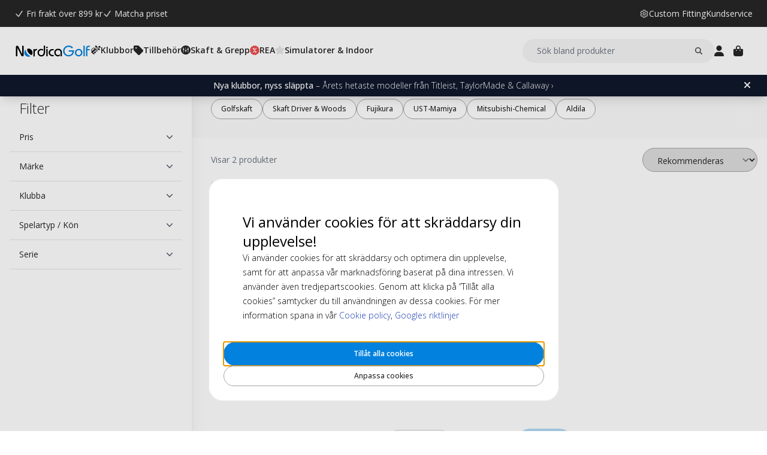

--- FILE ---
content_type: text/html; charset=UTF-8
request_url: https://www.nordicagolf.se/golfskaft/adapter-golfskaft/pxg
body_size: 21579
content:
<!DOCTYPE html>
<html lang="sv">
<head>
<title>PXG adapter med skaft</title>
<meta charset="utf-8" />
<meta name="description" content="Köp ett skaft färdigmonterat med adapter och grepp till din PXG driver eller fairwaywood. Lågt pris och snabba leveranser! " />
<meta name="viewport" content="width=device-width, initial-scale=1 user-scalable=no" />

<script>(function(w,d,s,l,i){w[l]=w[l]||[];w[l].push({'gtm.start': new Date().getTime(),event:'gtm.js'});var f=d.getElementsByTagName(s)[0], j=d.createElement(s),dl=l!='dataLayer'?'&l='+l:'';j.async=true;j.src= 'https://www.googletagmanager.com/gtm.js?id='+i+dl;f.parentNode.insertBefore(j,f); })(window,document,'script','dataLayer','GTM-MTP7KHR4');</script>
<script>
window.lipscoreInit = function() {
    lipscore.init({
        apiKey: "8093d2580624d41d9410f152"
    });
};
window.lipscoreSrc = '//static.lipscore.com/assets/se/lipscore-v1.js';
</script>
<script>window.onAppScriptLoaded = function() {};</script>
<script src="/_browser/UI_Nordica-1f6f8ad02132.js" fetchpriority="high" async onload="window.onAppScriptLoaded()"></script>
<script>window.worker = new Worker('/_browser/Worker-fdc24fba0548.js');</script>
<link rel="preconnect" href="https://fonts.gstatic.com" />
<link rel="stylesheet" href="https://fonts.googleapis.com/css2?family=Open+Sans:ital,wght@0,300..800;1,300..800&display=swap" />
<link rel="icon" href="/_browser/asset/favicon/nordica_favicon-43ff7a64d4d1.png" />
<link rel="stylesheet" href="/_browser/UI_Nordica-c4da3d93dd86.tailwind.css" />
</head>
<body>
<div id="ui-main" class="flex flex-col h-screen items-center justify-center">
<div class="text-white">Starting starting ☆</div>
<div class="text-white font-light">Starting starting ☆</div>
<div class="w-12 text-neutral-600 animate-spin"></div>
</div>
<script type="application/json" id="app-flags">{"baseUrl":"https://www.nordicagolf.se","storeCode":"se","lang":"sv","translations":{"button":{"acceptAllCookies":"Tillåt alla cookies","acceptRequired":"Bara nödvändiga","addCouponCode":"Lägg till rabattkod","addToCart":"Lägg i varukorg","buy":"Köp","choose":"Välj","chosen":"Vald","cookieSettings":"Anpassa cookies","createAccount":"Skapa konto","edit":"Ändra","filter":"Filter","forgotPassword":"Glömt lösenord?","goBack":"Gå tillbaka","goToCheckout":"Gå till kassan","login":"Logga in","logout":"Logga ut","productVideo":"Produktvideo","readLess":"Läs mindre","readMore":"Läs mer","removeCouponCode":"Ta bort rabattkod","save":"Spara","send":"Skicka","showMoreProducts":"Visa fler produkter","showProducts":"Visa produkter","viewAll":"Visa alla"},"checkout_confirmationIsSentTo":"Orderbekräftelse skickas till","checkout_grandTotal":"Totalbelopp:","checkout_orderNumber":"Ordernummer:","checkout_payment":"Betalning","checkout_thanksForOrder":"TACK! Ditt köp har genomförts!","configurator_adjustments":"Justeringar","configurator_brand":"Märke","configurator_choiceOfAdapter":"Val av adapter","configurator_choiceOfFerrule":"Val av ferrule","configurator_choiceOfGrip":"Val av grepp","configurator_choiceOfHand":"Vald hand","configurator_choiceOfShaft":"Val av skaft","configurator_chooseAdapter":"Välj adapter","configurator_chooseFerrule":"Välj ferrule","configurator_chooseGrip":"Välj grepp","configurator_chooseShaft":"Välj skaft","configurator_clubModel":"Modell","configurator_color":"Färg","configurator_gripShape":"Greppform","configurator_gripSize":"Greppstorlek","configurator_price":"Pris","configurator_shaftBallAngle":"Bollbana","configurator_shaftFlex":"Flex","configurator_torque":"Torque","configurator_weight":"Vikt","cookie_marketingLabel":"Marknadsföring","cookie_marketingText":"Marknadsföringscookies används för att leverera annonser som är relevanta för dig och dina intressen, eller för att begränsa antalet gånger du ser samma annons på en webbplats.","cookie_preferenceLabel":"Funktion","cookie_preferenceText":"Funktionscookies gör det möjligt för webbplatsen att komma ihåg de val du gör, i syfte att förbättra din upplevelse på webbplatsen och ge dig anpassat innehåll när det är lämpligt.","cookie_requiredLabel":"Nödvändiga","cookie_requiredText":"Data från dessa cookies gör att du kan använda vår webbplats och dess funktioner, och dessa cookies är nödvändiga för att webbplatsen ska fungera korrekt. Utan nödvändiga cookies skulle webbplatsen inte fungera så smidigt som den borde. Dessa cookies samlar inte in någon information för marknadsföring eller för att komma ihåg vad du besökt för sidor på internet.","cookie_statisticsLabel":"Analys","cookie_statisticsText":"Analyscookies används för att övervaka och spåra ditt beteende på vår webbplats. Med hjälp av verktyget Google Analytics analyseras till exempel vilka sidor du klickat på eller vilken typ av enhet du besökt oss från.","createAccount_acceptTerms":"Jag godkänner {{användarvillkoren}}","createAccount_accountAlreadyExists":"Det finns redan ett konto registrerat hos oss för den angivna e-postadressen.","createAccount_invalidInput":"Vänligen kontrollera dina uppgifter.","createAccount_success":"Ditt konto har skapats!","empty_cart_text":"Din varukorg är tom","error_OrderNotFound":"Beställningen hittades inte","error_couldNotFindPage":"Vi kunde tyvärr inte hitta sidan. \nDubbelkolla länken eller använd sökfunktionen för att hitta det du letar efter.","error_exceedMaxQty":"Den begärda antalet är för högt","error_productInsufficientStock":"Den begärda antalet är för närvarande inte tillgänglig","error_productNotFound":"Det gick inte att lägga till denna produkt","error_productNotSalable":"Denna produkt kan för närvarande inte köpas","error_tryAgain":"Något gick fel. Vänligen försök igen senare.","forgotPassword_info":"Ange din e-postadress för att få en länk till att återställa lösenordet","forgotPassword_linkExpired":"Länken för att återställa lösenord har gått ut","forgotPassword_linkSent":"Ett mejl har skickats till din e-postadress med instruktioner för att återställa lösenordet","forgotPassword_resetPassword":"Återställ lösenord","forgotPassword_resetSuccess":"Lösenordet är uppdaterat!","form":{"acceptTerms":"Acceptera villkor","address":"Adress","billingCity":"Faktura stad","billingCountry":"Faktura land","billingEmailAddress":"Faktura e-postadress","billingPhoneNumber":"Faktura telefonnummer","billingStreetAddress1":"Fakturaadress (1)","billingStreetAddress2":"Fakturaadress (2)","billingZipCode":"Faktura postnummer","city":"Stad","companyName":"Företagsnamn","country":"Land","currentPassword":"Nuvarande lösenord","emailAddress":"E-postadress","firstName":"Förnamn","lastName":"Efternamn","newPassword":"Nytt lösenord","organizationNumber":"Organisationsnummer","phoneNumber":"Telefonnummer","repeatPassword":"Upprepa lösenord","shippingCity":"Frakt stad","shippingCountry":"Frakt land","shippingEmailAddress":"Frakt e-postadress","shippingPhoneNumber":"Frakt telefonnummer","shippingStreetAddress1":"Frakt gatuadress (1)","shippingStreetAddress2":"Frakt gatuadress (2)","shippingZipCode":"Frakt postnummer","streetAddress1":"Gatuadress (1)","streetAddress2":"Gatuadress (2)","zipCode":"Postnummer"},"form_passwordCriteria":"Lösenordet måste innehålla: minst 8 tecken, minst 1 siffra, minst 1 bokstav","headline_filter":"Filter","headline_result":"Sökresultat för","label":{"checkout":"Kassa","couponCodeAdded":"rabattkod tillagd!","from":"Från","invalidCouponCode":"Ogiltig rabattkod","new":"NY","next":"Nästa","of_":"av","page":"sida","previously":"Tidigare","products":"Produkter","searchPlaceholder":"Sök bland produkter","show":"Visa","showAll":"Visa alla","showing":"Visar","toTheShop":"Till shoppen","yourCart":"Din kundvagn"},"label_createPassword":"Återställ lösenord","label_forgotPassword":"Glömt lösenord?","login_invalidCredentials":"Inloggningen misslyckades. Vänligen kontrollera dina uppgifter.","login_invalidInput":"Vänligen kontrollera dina uppgifter.","message_customOptionMaxChars":"Max tecken","message_customOptionMaxCharsRemaining":"Max tecken kvar","message_customOptionMaxCharsTooMany":"För många tecken","message_optionIsRequired":"Alternativ krävs","myaccount_tab_home":"Hem","pingForm_option1":"Jag bekräftar att jag har genomfört en personlig utprovning av denna klubba.","pingForm_option2":"Jag har inte genomfört en personlig utprovning av denna klubba och bekräftar att jag förstår nackdelarna av att köpa golfklubbor från Ping som inte är utprovade för mig.","pingForm_title":"Genomför en custom fitting varje gång du köper dina golfklubbor från Ping.","search_noResult":"Tyvärr kunde vi inte hitta något sökresultat","section_additionalInformation":"Ytterligare information","section_availableInDifferentColors":"Tillgänglig i andra modeller","section_chooseOption":"Välj alternativ","section_productDescription":"Beskrivning","section_relatedProducts":"Relaterade produkter","section_selectAccessories":"Välj tillbehör","section_specifications":"Specifikation","sort_alphabetic":"Bokstavsordning","sort_highestPrice":"Högsta pris","sort_lowestPrice":"Lägsta pris","sort_mostPopular":"Mest populära","sort_newest":"Senaste","sort_recommended":"Rekommenderas","sort_relevance":"Relevans","stock_backOrder":"Beställningsvara","stock_fewInStock":"Få i lager","stock_inStock":"I lager","stock_outOfStock":"Slut i lager"},"cms_endpoint":"/__repo-service/nordica","currency":"SEK","logoPath":"/_browser/asset/logo/nordicagolf-f23a450c0d8a.svg","cartId":null,"cartIdScope":"cartId2-se","customerToken":null,"customerTokenScope":"customer-se","cookieConsentScope":"webbhuset_consent","defaultTitle":"Nordicagolf - Golfklubbor, golfbollar och tillbehör för golf","site":"NordicaGolf","page":["Category",{"id":"132","cms_banner":null,"cms_seo":null,"quickLinks":[{"label":"Golfskaft","href":"https://www.nordicagolf.se/golfskaft"},{"label":"Skaft Driver & Woods","href":"https://www.nordicagolf.se/golfskaft/driverskaft"},{"label":"Fujikura","href":"https://www.nordicagolf.se/golfskaft/marken/fujikura"},{"label":"UST-Mamiya","href":"https://www.nordicagolf.se/golfskaft/marken/ust-mamiya"},{"label":"Mitsubishi-Chemical","href":"https://www.nordicagolf.se/golfskaft/marken/mitsubishi-chemical"},{"label":"Aldila","href":"https://www.nordicagolf.se/golfskaft/marken/aldila"}],"category":{"name":"Skaft till PXG","description":[],"metaTitle":"PXG adapter med skaft","metaDescription":"Köp ett skaft färdigmonterat med adapter och grepp till din PXG driver eller fairwaywood. Lågt pris och snabba leveranser! "},"filterGrid":{"cards":[{"id":"13778","sku":"5500186-BLD-CONFIG","image":"catalog/product/_/o/_o_n_ones_pxg.jpg","stock":"Plenty","customStockLabel":"Monteras  Skickas inom 60 timmar (vardagar)","name":"Skaft för PXG 0811 Driver","shortDescription":"","brand":"PXG","category":"","price":{"type":"Single","value":{"currency":"SEK","number":"599"}},"campaign":false,"new":false,"href":"https://www.nordicagolf.se/skaft-for-pxg-0811-driver"},{"id":"14180","sku":"5500186-bundleD","image":"catalog/product/_/a/_a_d_adapter-pxg-driver-min_1.png","stock":"Plenty","customStockLabel":"Monteras  Skickas inom 60 timmar (vardagar)","name":"Shaft + Adapter for PXG 0811 Drivers","shortDescription":"","brand":"PXG","category":"","price":{"type":"Single","value":{"currency":"SEK","number":"599"}},"campaign":false,"new":false,"href":"https://www.nordicagolf.se/shaft-adapter-for-pxg-0811-drivers"}],"facets":[{"id":"price","label":"Pris","values":["Range",{"min":575,"max":600}]},{"id":"brand","label":"Märke","values":["Options",[{"id":"347","value":"PXG","count":2}]]},{"id":"club_type","label":"Klubba","values":["Options",[{"id":"42","value":"Driver","count":2}]]},{"id":"player_type","label":"Spelartyp / Kön","values":["Options",[{"id":"144","value":"Herr","count":1},{"id":"145","value":"Dam","count":1}]]},{"id":"series_bundle","label":"Serie","values":["Options",[{"id":"19079","value":"811","count":1}]]}],"filter":{},"sortOptions":[{"id":"position","label":"Rekommenderas","isSelected":false},{"id":"name","label":"Bokstavsordning","isSelected":false},{"id":"price_asc","label":"Lägsta pris","isSelected":false},{"id":"price_desc","label":"Högsta pris","isSelected":false}],"currentPage":1,"pages":[{"i":1,"h":"https://www.nordicagolf.se/golfskaft/adapter-golfskaft/pxg?page=1"}],"totalCount":2}}],"header":{"type":"Header","uspBlock":["Ok",{"$":"Row","id":"root","props":{"hSpacing":"M","vSpacing":"L","align":"stretch","wrap":true},"block":{"styles":{},"name":"","link":{},"visibleOn":{"@ctor":"AlwaysVisible"},"predefinedStyle":""},"children":[[{"alignY":"stretch","basis":"100%","grow":"","shrink":""},{"$":"Flex","id":"9ce8b32f-7493-5fdc-8eab-56b233db91f8","props":{"direction":"row","hSpacing":"M","vSpacing":"M","align":"center","wrap":false},"block":{"styles":{},"name":"","link":{},"visibleOn":{"@ctor":"AlwaysVisible"},"predefinedStyle":""},"children":[[{"alignY":"stretch","basis":"","grow":"","shrink":""},{"$":"Grid","id":"6e05ecb1-eb15-5bed-84e0-b8a0a4f2f8fb","props":{"colGap":".25rem","rowGap":"","width":"","maxWidth":""},"block":{"styles":{},"name":"","link":{},"visibleOn":{"@ctor":"AlwaysVisible"},"predefinedStyle":""},"children":[[{"column":"1","row":"1"},{"$":"Image","id":"07056237-6a85-5f8b-9acb-8794951e2242","props":{"media":{"src":"cms@svgviewer-png-output (10).png","alt":"","width":96,"height":96},"displayWidth":"16px","displayHeight":"16px","resizeWidth":"","aspectRatio":"","objectFit":"fill","objectPosition":{"x":{"@ctor":"NoOffset"},"y":{"@ctor":"Pixels","arg1":3}}},"block":{"styles":{"filter":"invert()"},"name":"","link":{},"visibleOn":{"@ctor":"AlwaysVisible"},"predefinedStyle":""}}],[{"column":"2","row":"1"},{"$":"Text","id":"26de2656-ca56-5b92-a54f-6fced9147cd0","props":{"element":"div","text":"Fri frakt över 899 kr"},"block":{"styles":{"color":"#fff","font-size":".875rem","line-height":"21px"},"name":"","link":{},"visibleOn":{"@ctor":"AlwaysVisible"},"predefinedStyle":""}}]]}],[{"alignY":"flex-start","basis":"","grow":"","shrink":""},{"$":"Grid","id":"5b0e22d9-c08c-540a-beab-a0b7c5a3ecdc","props":{"colGap":".25rem","rowGap":"","width":"","maxWidth":""},"block":{"styles":{},"name":"","link":{},"visibleOn":{"@ctor":"AlwaysVisible"},"predefinedStyle":""},"children":[[{"column":"1","row":"1"},{"$":"Image","id":"305f2ca6-85f8-5b5c-a73f-988fcd7d66c8","props":{"media":{"src":"cms@svgviewer-png-output (10).png","alt":"","width":96,"height":96},"displayWidth":"16px","displayHeight":"16px","resizeWidth":"","aspectRatio":"","objectFit":"fill","objectPosition":{"x":{"@ctor":"NoOffset"},"y":{"@ctor":"Pixels","arg1":3}}},"block":{"styles":{"filter":"invert()"},"name":"","link":{},"visibleOn":{"@ctor":"AlwaysVisible"},"predefinedStyle":""}}],[{"column":"2","row":"1"},{"$":"Text","id":"d8914596-cf10-525e-88ec-82c1667ae14a","props":{"element":"div","text":"Matcha priset"},"block":{"styles":{"color":"#fff","font-size":".875rem","line-height":"21px","text-decoration":"none"},"name":"","link":{"href":"https://www.nordicagolf.se/matcha-priset"},"visibleOn":{"@ctor":"AlwaysVisible"},"predefinedStyle":""}}]]}]]}]]}],"cmsBlocks":["Ok",{"$":"Row","id":"root","props":{"hSpacing":"M","vSpacing":"L","align":"stretch","wrap":true},"block":{"styles":{},"name":"","link":{},"visibleOn":{"@ctor":"AlwaysVisible"},"predefinedStyle":""},"children":[[{"alignY":"stretch","basis":"300px","grow":"1","shrink":"1"},{"$":"Flex","id":"245f923a-0ab9-5cbe-ba51-13176f8fc08c","props":{"direction":"column","hSpacing":"NoSpace","vSpacing":"NoSpace","align":"stretch","wrap":false},"block":{"styles":{"background":"#0f172a","color":"#fff","font-size":".875rem","padding":"6px 16px"},"name":"","link":{"href":"https://www.nordicagolf.se/nyheter"},"visibleOn":{"@ctor":"AlwaysVisible"},"predefinedStyle":""},"children":[[{"alignY":"stretch","basis":"","grow":"","shrink":""},{"$":"RichText","id":"7fe85b67-c63f-5024-9055-d1db45289d43","props":["root",[["node",{"@ctor":"Paragraph"},[["node",{"@ctor":"Strong"},[["leaf",{"@ctor":"Text","text":"Heta nyheter"}]]],["leaf",{"@ctor":"Text","text":" – Titleist, TaylorMade & Callaway ›"}]]]]],"block":{"styles":{},"name":"","link":{},"visibleOn":{"@ctor":"VisibleOnPhone"},"predefinedStyle":""}}],[{"alignY":"stretch","basis":"","grow":"","shrink":""},{"$":"RichText","id":"e45f4b8a-d0aa-589c-92ca-e7ce62894da2","props":["root",[["node",{"@ctor":"Paragraph"},[["node",{"@ctor":"Strong"},[["leaf",{"@ctor":"Text","text":"Nya klubbor, nyss släppta"}]]],["leaf",{"@ctor":"Text","text":" – Årets hetaste modeller från Titleist, TaylorMade & Callaway ›"}]]]]],"block":{"styles":{},"name":"","link":{},"visibleOn":{"@ctor":"VisibleOnDesktop"},"predefinedStyle":""}}]]}]]}],"uspBlock_CustomerService":["Ok",{"$":"Row","id":"root","props":{"hSpacing":"M","vSpacing":"L","align":"stretch","wrap":true},"block":{"styles":{},"name":"","link":{},"visibleOn":{"@ctor":"AlwaysVisible"},"predefinedStyle":""},"children":[[{"alignY":"flex-start","basis":"300px","grow":"1","shrink":"1"},{"$":"Flex","id":"a413a8a0-cff5-56fe-b6a9-6e792d1e8ed5","props":{"direction":"row","hSpacing":"M","vSpacing":"M","align":"center","wrap":false},"block":{"styles":{},"name":"","link":{},"visibleOn":{"@ctor":"AlwaysVisible"},"predefinedStyle":""},"children":[[{"alignY":"center","basis":"","grow":"","shrink":""},{"$":"Flex","id":"38909114-e3c2-5143-b4ab-aa0b45bee849","props":{"direction":"row","hSpacing":"XS","vSpacing":"NoSpace","align":"center","wrap":false},"block":{"styles":{},"name":"","link":{"href":"https://www.nordicagolf.se/custom-fitting"},"visibleOn":{"@ctor":"AlwaysVisible"},"predefinedStyle":""},"children":[[{"alignY":"center","basis":"","grow":"","shrink":""},{"$":"Image","id":"018018bc-6707-51cb-a929-c0ad30545856","props":{"media":{"src":"cms@svgviewer-png-output (8).png","alt":"","width":96,"height":96},"displayWidth":"16px","displayHeight":"16px","resizeWidth":"","aspectRatio":"","objectFit":"fill","objectPosition":{"x":{"@ctor":"NoOffset"},"y":{"@ctor":"NoOffset"}}},"block":{"styles":{"filter":"invert()"},"name":"","link":{},"visibleOn":{"@ctor":"AlwaysVisible"},"predefinedStyle":""}}],[{"alignY":"center","basis":"","grow":"","shrink":""},{"$":"Text","id":"f7587b38-c2fc-5e75-bdeb-bd146db1a36f","props":{"element":"div","text":"Custom Fitting"},"block":{"styles":{"font-size":".875rem","line-height":"21px"},"name":"","link":{},"visibleOn":{"@ctor":"AlwaysVisible"},"predefinedStyle":""}}]]}],[{"alignY":"center","basis":"","grow":"","shrink":""},{"$":"Flex","id":"e7f5c5ff-29e4-57d4-b510-d27d322efd16","props":{"direction":"row","hSpacing":"XS","vSpacing":"NoSpace","align":"center","wrap":false},"block":{"styles":{},"name":"","link":{"href":"https://www.nordicagolf.se/hjalp-radgivning"},"visibleOn":{"@ctor":"AlwaysVisible"},"predefinedStyle":""},"children":[[{"alignY":"center","basis":"","grow":"","shrink":""},{"$":"Text","id":"a35345fc-41c3-5147-95ae-dd830eb9d924","props":{"element":"div","text":"Kundservice"},"block":{"styles":{"font-size":".875rem","line-height":"21px"},"name":"","link":{},"visibleOn":{"@ctor":"AlwaysVisible"},"predefinedStyle":""}}]]}]]}]]}],"block_CartOverlay_ProductGrid":["Ok",{"$":"Row","id":"root","props":{"hSpacing":"M","vSpacing":"L","align":"stretch","wrap":true},"block":{"styles":{},"name":"","link":{},"visibleOn":{"@ctor":"AlwaysVisible"},"predefinedStyle":""},"children":[[{"alignY":"stretch","basis":"300px","grow":"1","shrink":"1"},{"$":"ProductGrid","id":"cd590ae6-c191-5ec4-966d-0f7513c89b40","props":{"products":[{"id":"89223","sku":"V9948501-4P-GHO","image":"catalog/product/4/p/4p-distancep.jpg","stock":"Plenty","customStockLabel":"I lager","name":"TaylorMade Distance+ 4 Pack","shortDescription":"","brand":"TaylorMade","category":"","price":{"type":"SingleDiscounted","value":{"price":{"currency":"SEK","number":"855"},"realizationPrice":{"type":"OldPrice","value":{"currency":"SEK","number":"1316"}}}},"campaign":true,"new":false,"href":"https://www.nordicagolf.se/taylormade-distance-4-pack"},{"id":"79617","sku":"66161E-CONFIG","image":"catalog/product/_/6/_6_6_66161e_2.jpg","stock":"Plenty","customStockLabel":"I lager","name":"FootJoy WeatherSof White Men's Glove","shortDescription":"<p><span style=\"color: #e67e23;\"><strong>Köp 3 betala för 2</strong></span></p>","brand":"FootJoy","category":"","price":{"type":"Single","value":{"currency":"SEK","number":"169"}},"campaign":false,"new":false,"href":"https://www.nordicagolf.se/footjoy-weathersof-white"},{"id":"89468","sku":"18590H-10271","image":"catalog/product/5/t/5tytt.jpg","stock":"Plenty","customStockLabel":"I lager","name":"FootJoy TechDRY Crew Men's - White 39-46","shortDescription":"","brand":"FootJoy","category":"","price":{"type":"Single","value":{"currency":"SEK","number":"179"}},"campaign":false,"new":false,"href":"https://www.nordicagolf.se/footjoy-techdry-crew-men-s-white-39-46"},{"id":"92989","sku":"NGB003","image":"catalog/product/n/g/ngb003-3.jpg","stock":"Plenty","customStockLabel":"I lager","name":"NordicaGolf Shoe Bag","shortDescription":"","brand":"NordicaGolf","category":"","price":{"type":"Single","value":{"currency":"SEK","number":"199"}},"campaign":false,"new":false,"href":"https://www.nordicagolf.se/nordicagolf-shoe-bag"}]},"block":{"styles":{},"name":"","link":{},"visibleOn":{"@ctor":"AlwaysVisible"},"predefinedStyle":"Page_Full"}}]]}],"block_CartOverlay_Campaign":["Ok",{"$":"Row","id":"root","props":{"hSpacing":"M","vSpacing":"L","align":"stretch","wrap":true},"block":{"styles":{},"name":"","link":{},"visibleOn":{"@ctor":"AlwaysVisible"},"predefinedStyle":""},"children":[[{"alignY":"stretch","basis":"300px","grow":"1","shrink":"1"},{"$":"Flex","id":"6d8a0ff1-174f-5c93-8597-14494e46082d","props":{"direction":"column","hSpacing":"M","vSpacing":"L","align":"stretch","wrap":false},"block":{"styles":{"background":"#fdee5b","color":"#103e5b","padding":"6px 40px 6px 16px"},"name":"KAMPANJ","link":{"href":"https://www.nordicagolf.se/sommar-deals"},"visibleOn":{"@ctor":"NeverVisible"},"predefinedStyle":""},"children":[[{"alignY":"stretch","basis":"","grow":"","shrink":""},{"$":"RichText","id":"5b5fe8c8-5e53-5ef5-926a-7e9b46a26078","props":["root",[["node",{"@ctor":"Paragraph"},[["node",{"@ctor":"Strong"},[["leaf",{"@ctor":"Text","text":"SOMMAR DEALS - 10-50% ➔"}]]]]]]],"block":{"styles":{"background":"#fdee5b","color":"#103e5b","font-size":"14px"},"name":"","link":{},"visibleOn":{"@ctor":"VisibleOnDesktop"},"predefinedStyle":""}}],[{"alignY":"stretch","basis":"","grow":"","shrink":""},{"$":"RichText","id":"41c266a9-bceb-54fc-aec5-1d69de6ee8d5","props":["root",[["node",{"@ctor":"Paragraph"},[["node",{"@ctor":"Strong"},[["leaf",{"@ctor":"Text","text":"SOMMAR DEALS - 10-50% ➔"}]]]]]]],"block":{"styles":{"background":"#fdee5b","color":"#103e5b","font-size":"14px"},"name":"","link":{},"visibleOn":{"@ctor":"VisibleOnPhone"},"predefinedStyle":""}}]]}],[{"alignY":"stretch","basis":"300px","grow":"1","shrink":"1"},{"$":"Flex","id":"6f841f68-2c92-5317-bcfd-c6f84072ea73","props":{"direction":"column","hSpacing":"M","vSpacing":"L","align":"stretch","wrap":false},"block":{"styles":{"color":"#fff","padding":"0 1rem 0 1rem"},"name":"BW 2025 cart","link":{"href":"https://www.nordicagolf.se/golftraning-och-indoor/puttmattor"},"visibleOn":{"@ctor":"NeverVisible"},"predefinedStyle":""},"children":[[{"alignY":"stretch","basis":"","grow":"","shrink":""},{"$":"Grid","id":"b4c9ded2-f739-5ccc-a442-f4aa327fe868","props":{"colGap":"","rowGap":"","width":"100%","maxWidth":""},"block":{"styles":{},"name":"Top banner start desk","link":{},"visibleOn":{"@ctor":"AlwaysVisible"},"predefinedStyle":""},"children":[[{"column":"","row":""},{"$":"Image","id":"352e408a-c222-555b-95ab-0f2933910fd8","props":{"media":{"src":"cms@BW-indoor_2.png","alt":"","width":2000,"height":1000},"displayWidth":"100%","displayHeight":"100%","resizeWidth":"","aspectRatio":"","objectFit":"cover","objectPosition":{"x":{"@ctor":"NoOffset"},"y":{"@ctor":"NoOffset"}}},"block":{"styles":{},"name":"","link":{},"visibleOn":{"@ctor":"AlwaysVisible"},"predefinedStyle":""}}]]}]]}],[{"alignY":"stretch","basis":"300px","grow":"1","shrink":"1"},{"$":"Flex","id":"0b124c6e-4754-54ca-bd06-0069969ec340","props":{"direction":"column","hSpacing":"M","vSpacing":"L","align":"stretch","wrap":false},"block":{"styles":{"color":"#fff","padding":"0 1rem 0 1rem"},"name":"BW 2025 cart","link":{"href":"https://www.nordicagolf.se/golftraning-och-indoor/puttmattor"},"visibleOn":{"@ctor":"NeverVisible"},"predefinedStyle":""},"children":[[{"alignY":"stretch","basis":"","grow":"","shrink":""},{"$":"Grid","id":"6eee2125-77a2-5150-af1e-5e7ff90d738c","props":{"colGap":"","rowGap":"","width":"100%","maxWidth":""},"block":{"styles":{},"name":"Top banner start desk","link":{},"visibleOn":{"@ctor":"AlwaysVisible"},"predefinedStyle":""},"children":[[{"column":"","row":""},{"$":"Image","id":"7e840e33-6bde-5205-a4b9-59eba46af39c","props":{"media":{"src":"cms@BW-indoor_2.png","alt":"","width":2000,"height":1000},"displayWidth":"100%","displayHeight":"100%","resizeWidth":"","aspectRatio":"","objectFit":"cover","objectPosition":{"x":{"@ctor":"NoOffset"},"y":{"@ctor":"NoOffset"}}},"block":{"styles":{},"name":"","link":{},"visibleOn":{"@ctor":"AlwaysVisible"},"predefinedStyle":""}}]]}]]}]]}],"block_CartOverlay_Usps":["Ok",{"$":"Row","id":"root","props":{"hSpacing":"M","vSpacing":"L","align":"stretch","wrap":true},"block":{"styles":{},"name":"","link":{},"visibleOn":{"@ctor":"AlwaysVisible"},"predefinedStyle":""},"children":[[{"alignY":"stretch","basis":"300px","grow":"1","shrink":"1"},{"$":"Flex","id":"d7d69ba5-a4d2-5e7d-b599-1fbe694cfa3b","props":{"direction":"row","hSpacing":"M","vSpacing":"L","align":"space-between","wrap":false},"block":{"styles":{"padding":"1em 1em"},"name":"","link":{},"visibleOn":{"@ctor":"AlwaysVisible"},"predefinedStyle":""},"children":[[{"alignY":"stretch","basis":"","grow":"","shrink":""},{"$":"Text","id":"0168ce73-95ee-5fc7-a391-d70346c76dc0","props":{"element":"span","text":"✔ Fri frakt över 899 kr"},"block":{"styles":{"font-size":"12px"},"name":"","link":{},"visibleOn":{"@ctor":"AlwaysVisible"},"predefinedStyle":""}}],[{"alignY":"stretch","basis":"","grow":"","shrink":""},{"$":"Text","id":"4a4b3aa7-1c1d-5b54-945a-eefbed99303f","props":{"element":"span","text":" ✔ Betala med Swish, Klarna, kort mfl"},"block":{"styles":{"font-size":"12px"},"name":"","link":{},"visibleOn":{"@ctor":"AlwaysVisible"},"predefinedStyle":""}}]]}]]}],"checkoutHref":"https://www.nordicagolf.se/checkout","homeHref":"https://www.nordicagolf.se/","accountHref":"https://www.nordicagolf.se/customer/account"},"menu":["root",[["node",{"id":"352dcba1-a3ac-59d9-a9a3-55bfe094cbf9","label":"Klubbor","href":null,"background-color":"","text-color":""},[["node",{"id":"58c23e2b-ecdc-5723-bc59-6d71efabf75a","label":"Section 1","href":null,"background-color":"","text-color":""},[["node",{"id":"fd1579ed-bdac-5ed4-8f8e-13b6aa9bde49","label":"Golfklubbor","href":"https://www.nordicagolf.se/golfklubbor","background-color":"","text-color":""},[["node",{"id":"96f70de0-de7e-5d27-b44a-74800485e65f","label":"Drivers","href":"https://www.nordicagolf.se/golfklubbor/drivers","background-color":"","text-color":""},[]],["node",{"id":"d3056375-60bb-5ddf-9ec7-73a9507038c0","label":"Fairway Woods","href":"https://www.nordicagolf.se/golfklubbor/fairwaywoods","background-color":"","text-color":""},[]],["node",{"id":"817b7998-36d7-530a-8310-e19b16c59148","label":"Järnset","href":"https://www.nordicagolf.se/golfklubbor/jarnset","background-color":"","text-color":""},[]],["node",{"id":"e7b574c3-a03c-5995-ab36-f39fff7cdc05","label":"Wedgar","href":"https://www.nordicagolf.se/golfklubbor/wedgar","background-color":"","text-color":""},[]],["node",{"id":"f2876d6e-7c28-5f29-bce0-6c8efaa3047d","label":"Hybrider","href":"https://www.nordicagolf.se/golfklubbor/hybridklubbor","background-color":"","text-color":""},[]],["node",{"id":"5caceb38-94e8-5d9c-9902-723523e3ca15","label":"Putters","href":"https://www.nordicagolf.se/golfklubbor/putter","background-color":"","text-color":""},[]],["node",{"id":"b95e8bfe-2e67-5684-aa9a-241debb5e87e","label":"Kompletta Golfset","href":"https://www.nordicagolf.se/golfklubbor/golfset","background-color":"","text-color":""},[]],["node",{"id":"8e39b08a-77ba-53b2-9663-8d673de6a05e","label":"Chippers","href":"https://www.nordicagolf.se/golfklubbor/chipper","background-color":"","text-color":""},[]],["node",{"id":"3d4d389f-eca5-5147-9a50-ae1b61070312","label":"Golfklubbor barn/junior","href":"https://www.nordicagolf.se/golfklubbor/junior","background-color":"","text-color":""},[]],["node",{"id":"d53136e5-d44e-5020-a316-aee1e7f9ac8d","label":"Golfklubbor dam","href":"https://www.nordicagolf.se/golfklubbor/damklubbor","background-color":"","text-color":""},[]],["node",{"id":"780fa6d9-96fc-5ad8-bcb8-05932060870f","label":"Utility Järn","href":"https://www.nordicagolf.se/golfklubbor/utility-jarn","background-color":"","text-color":""},[]],["node",{"id":"a64ac687-a5b2-5a32-9a10-3e1a43c6cc1a","label":"Golfklubbor vänster","href":"https://www.nordicagolf.se/golfklubbor/vansterklubbor","background-color":"","text-color":""},[]]]],["node",{"id":"d51ad04d-1664-596e-ad85-46406a875774","label":"Custom klubbor","href":"https://www.nordicagolf.se/golfklubbor/custom-fit-klubbor","background-color":"","text-color":""},[["node",{"id":"08b18fc6-df09-5836-9394-24a0a63185ff","label":"Custom Drivers","href":"https://www.nordicagolf.se/golfklubbor/custom-fit-klubbor/drivers","background-color":"","text-color":""},[]],["node",{"id":"82ca73e2-7e2d-575c-a5a3-394ccd628f8b","label":"Custom Järnset","href":"https://www.nordicagolf.se/golfklubbor/custom-fit-klubbor/jarnset","background-color":"","text-color":""},[]],["node",{"id":"1ce8e761-cd4d-52e2-9bc3-bf3ee96565f9","label":"Custom Fairway Woods","href":"https://www.nordicagolf.se/golfklubbor/custom-fit-klubbor/fairway-woods","background-color":"","text-color":""},[]],["node",{"id":"f0fa91d3-336a-5e03-80d1-dd086bc09b6a","label":"Custom Putters","href":"https://www.nordicagolf.se/golfklubbor/custom-fit-klubbor/putters","background-color":"","text-color":""},[]],["node",{"id":"b3158281-9049-5115-a57c-8cb2e31d8fe0","label":"Custom Wedgar","href":"https://www.nordicagolf.se/golfklubbor/custom-fit-klubbor/wedgar","background-color":"","text-color":""},[]],["node",{"id":"46603da2-868b-531a-a398-31743b39e085","label":"Enskilda Järnklubbor","href":"https://www.nordicagolf.se/golfklubbor/losa-jarnklubbor-1","background-color":"","text-color":""},[]]]],["node",{"id":"0ebc66af-eaf7-52df-b183-7829fc6f6752","label":"Custom Ersättningsskaft","href":null,"background-color":"","text-color":""},[["node",{"id":"04218e45-deea-5354-9f3a-36cebb64e9af","label":"Skaft till Titleist","href":"https://www.nordicagolf.se/golfskaft/adapter-golfskaft/titleist","background-color":"","text-color":""},[]],["node",{"id":"80c5eac5-0eee-5483-9f9d-205c689c47d8","label":"Skaft till TaylorMade","href":"https://www.nordicagolf.se/golfskaft/adapter-golfskaft/taylormade","background-color":"","text-color":""},[]],["node",{"id":"96fa32bf-bd03-5939-863a-359fd2a304a3","label":"Skaft till Callaway","href":"https://www.nordicagolf.se/golfskaft/adapter-golfskaft/callaway","background-color":"","text-color":""},[]],["node",{"id":"47b14d4a-7c17-5a48-8af8-ff1d758b5c05","label":"Skaft till Cobra","href":"https://www.nordicagolf.se/golfskaft/adapter-golfskaft/cobra","background-color":"","text-color":""},[]],["node",{"id":"d97a4ade-4357-5590-be6a-e99ee85b5c50","label":"Skaft till Ping","href":"https://www.nordicagolf.se/golfskaft/adapter-golfskaft/ping","background-color":"","text-color":""},[]],["node",{"id":"7a5bfea3-29cc-5b39-9984-f79570f6bcb2","label":"Skaft till Mizuno","href":"https://www.nordicagolf.se/golfskaft/adapter-golfskaft/mizuno","background-color":"","text-color":""},[]]]]]],["node",{"id":"02521006-718a-5982-8732-788d8bb8059a","label":"Section 2","href":null,"background-color":"","text-color":""},[["node",{"id":"71ea78a4-ac18-55ca-9902-6082583a8e27","label":"Klubbmärken","href":null,"background-color":"","text-color":"#535353"},[["node",{"id":"19ee957e-8698-5874-a13a-2d8ef048b89a","label":"Titleist","href":"https://www.nordicagolf.se/varumarken/titleist","background-color":"","text-color":"#636363"},[]],["node",{"id":"9d4cc8ba-5929-5ffa-9601-20923c2c615e","label":"Cobra","href":"https://www.nordicagolf.se/varumarken/cobra","background-color":"","text-color":"#636363"},[]],["node",{"id":"e66df314-c21b-5446-a302-c1a65a148ae5","label":"TaylorMade","href":"https://www.nordicagolf.se/varumarken/taylormade","background-color":"","text-color":"#636363"},[]],["node",{"id":"de0451ce-78e2-512c-b497-37177dd17457","label":"Callaway","href":"https://www.nordicagolf.se/varumarken/callaway","background-color":"","text-color":"#636363"},[]],["node",{"id":"866d6f29-05d3-52c6-adf2-008856346ebb","label":"Ping","href":"https://www.nordicagolf.se/varumarken/ping","background-color":"","text-color":"#636363"},[]],["node",{"id":"3c48ec7e-df3b-5bd9-8625-aed7ed33a4ff","label":"PXG","href":"https://www.nordicagolf.se/varumarken/pxg","background-color":"","text-color":"#636363"},[]],["node",{"id":"47da1ce7-6312-5f2c-b05d-1d8edd5d94b5","label":"Mizuno","href":"https://www.nordicagolf.se/varumarken/mizuno","background-color":"","text-color":"#636363"},[]],["node",{"id":"8e58d874-48cb-52da-9973-0975de5dd931","label":"Srixon","href":"https://www.nordicagolf.se/varumarken/srixon","background-color":"","text-color":"#636363"},[]],["node",{"id":"37ba7455-22c5-547b-bc9d-164430680506","label":"Wilson","href":"https://www.nordicagolf.se/varumarken/wilson-golf","background-color":"","text-color":"#636363"},[]],["node",{"id":"0ac11a69-d7b4-50a4-89ad-b62a34d6b06b","label":"Cleveland","href":"https://www.nordicagolf.se/varumarken/cleveland","background-color":"","text-color":"#636363"},[]],["node",{"id":"0e70c5ab-0ad7-5a9a-a64e-1670d234597f","label":"Miura","href":"https://www.nordicagolf.se/varumarken/miura","background-color":"","text-color":"#636363"},[]]]],["node",{"id":"6ed060b9-8d39-561f-abdb-66f8abbc4bc4","label":"Puttermärken","href":null,"background-color":"","text-color":"#535353"},[["node",{"id":"b1c1ac61-a9cb-54d3-97b4-cc865268a6f5","label":"L.A.B","href":"https://www.nordicagolf.se/varumarken/lab","background-color":"","text-color":"#636363"},[]],["node",{"id":"f9e1ae69-9975-5635-b4ad-c4b7aeb61003","label":"Scotty Cameron","href":"https://www.nordicagolf.se/varumarken/scotty-cameron","background-color":"","text-color":"#636363"},[]],["node",{"id":"19821633-e799-549c-9603-eca26710f2bb","label":"Odyssey","href":"https://www.nordicagolf.se/varumarken/odyssey","background-color":"","text-color":"#636363"},[]],["node",{"id":"ce35843f-d779-556f-9f33-1b20e7d7c723","label":"Cobra","href":"https://www.nordicagolf.se/varumarken/cobra","background-color":"","text-color":"#636363"},[]],["node",{"id":"d1b713ab-2d7d-5540-83e5-a5765622209f","label":"TaylorMade","href":"https://www.nordicagolf.se/varumarken/taylormade","background-color":"","text-color":"#636363"},[]],["node",{"id":"f332c0d0-645a-56be-8e98-485d913a64c4","label":"Ping","href":"https://www.nordicagolf.se/varumarken/ping","background-color":"","text-color":"#636363"},[]],["node",{"id":"e9087080-61d5-56fa-991d-bce01c1afd20","label":"PXG","href":"https://www.nordicagolf.se/varumarken/pxg","background-color":"","text-color":"#636363"},[]],["node",{"id":"66c65f8d-3d5d-561c-b284-735761ac5acc","label":"Cleveland","href":"https://www.nordicagolf.se/varumarken/cleveland","background-color":"","text-color":"#636363"},[]]]],["node",{"id":"5358d535-3191-55cc-a24e-4761bb96db51","label":"Wedgemärken","href":null,"background-color":"","text-color":"#535353"},[["node",{"id":"5c73a7e7-a3f2-57f4-8746-3f9a4dc5838b","label":"Titleist Vokey","href":"https://www.nordicagolf.se/varumarken/titleist-vokey","background-color":"","text-color":"#636363"},[]],["node",{"id":"ad065d11-0c66-5af1-8bcd-cb9be45f0118","label":"Cleveland","href":"https://www.nordicagolf.se/varumarken/cleveland","background-color":"","text-color":"#636363"},[]],["node",{"id":"2ca9329c-ab4a-538d-9cf4-394877c0e2be","label":"Cobra","href":"https://www.nordicagolf.se/varumarken/cobra","background-color":"","text-color":"#636363"},[]],["node",{"id":"91fad1a8-0e1c-5e5b-a66d-dc4aac7c916c","label":"TaylorMade","href":"https://www.nordicagolf.se/varumarken/taylormade","background-color":"","text-color":"#636363"},[]],["node",{"id":"703a4242-55c0-5746-9df6-15067117a835","label":"Ping","href":"https://www.nordicagolf.se/varumarken/ping","background-color":"","text-color":"#636363"},[]],["node",{"id":"a892b0c9-21ca-5204-8eb6-cc697e827ed3","label":"PXG","href":"https://www.nordicagolf.se/varumarken/pxg","background-color":"","text-color":"#636363"},[]]]]]],["node",{"id":"3f9e0f8c-7e9f-5da3-8bcb-049df7b2f75e","label":"Section 2","href":null,"background-color":"","text-color":""},[["node",{"id":"5c3215d4-7da3-5acc-b281-2b371a1dfb9b","label":"Custom Fitting","href":"https://www.nordicagolf.se/custom-fitting","background-color":"","text-color":"#535353"},[["node",{"id":"c1d47a45-c7f5-5f5f-aefc-89211185a044","label":"Boka Custom Fitting","href":"https://www.nordicagolf.se/custom-fitting/boka-custom-fitting","background-color":"","text-color":"#636363"},[]],["node",{"id":"4e82806e-6c8b-5579-99cf-50d2fd051e29","label":"Putter Fitting","href":"https://www.nordicagolf.se/putter-custom-fitting","background-color":"","text-color":"#636363"},[]],["node",{"id":"8dd16d6c-75dc-56e6-89e9-421022967398","label":"Custom Rådgivning Online","href":"https://www.nordicagolf.se/custom-radgivning","background-color":"","text-color":"#636363"},[]],["node",{"id":"6abdd346-c8f4-5cb7-a27e-21c34bfbbce9","label":"Custom event","href":"https://www.nordicagolf.se/custom-fitting-event","background-color":"","text-color":"#636363"},[]],["node",{"id":"0bca180f-3de7-5138-b6a3-fa2b871e10cc","label":"Varför Custom","href":"https://www.nordicagolf.se/golfguiden/varfor-custom-fitting","background-color":"","text-color":"#636363"},[]],["node",{"id":"ca04e8bb-cb0f-5dc4-a29f-a6b053c9119e","label":"Custom PRO","href":"https://www.nordicagolf.se/custom-pro","background-color":"","text-color":"#636363"},[]]]]]]]],["node",{"id":"9ec97307-0add-5b3a-8629-bf374b0d9761","label":"Tillbehör","href":null,"background-color":"","text-color":""},[["node",{"id":"88e2c35d-118d-5dfa-8d2e-f99b073567de","label":"Section 1","href":null,"background-color":"","text-color":""},[["node",{"id":"b9c6d912-5020-5717-8ae9-c1bf1ee568d4","label":"Golfbollar","href":"https://www.nordicagolf.se/golfbollar","background-color":"","text-color":""},[["node",{"id":"5809f141-1a1a-5f3d-aec9-c131897ecfc8","label":"Titleist","href":"https://www.nordicagolf.se/golfbollar/titleist","background-color":"","text-color":""},[]],["node",{"id":"e1155d6d-f61e-59cd-8d64-7f78f1aebebf","label":"Callaway","href":"https://www.nordicagolf.se/golfbollar/callaway","background-color":"","text-color":""},[]],["node",{"id":"8b44dd69-dcad-5500-a292-5b0432b12bf5","label":"TaylorMade","href":"https://www.nordicagolf.se/golfbollar/taylormade","background-color":"","text-color":""},[]],["node",{"id":"72a232a0-48db-5fe7-be71-dbcc86be3207","label":"Bridgestone","href":"https://www.nordicagolf.se/golfbollar/bridgestone","background-color":"","text-color":""},[]],["node",{"id":"cbb1e184-9875-5ac9-9894-c0c76098e8ac","label":"Srixon","href":"https://www.nordicagolf.se/golfbollar/srixon","background-color":"","text-color":""},[]],["node",{"id":"d4c1af4b-699d-5822-b785-97ef59b3f04a","label":"Wilson","href":"https://www.nordicagolf.se/golfbollar/wilson","background-color":"","text-color":""},[]],["node",{"id":"e51f827c-c52f-50a9-9018-04452a5f742f","label":"Mizuno","href":"https://www.nordicagolf.se/golfbollar/mizuno","background-color":"","text-color":""},[]],["node",{"id":"cb164a20-58a7-55b3-b600-090572a0b1ae","label":"Övningsbollar","href":"https://www.nordicagolf.se/golfbollar/ovningsbollar","background-color":"","text-color":""},[]],["node",{"id":"a0cca6d7-192d-5ef8-85a6-b9d44e095d7c","label":"Begagnade Golfbollar","href":"https://www.nordicagolf.se/golfbollar/begagnade-golfbollar","background-color":"","text-color":""},[]],["node",{"id":"1b78f39f-5858-55ac-8a50-0541cf9b17be","label":"Golfbollspaket & Deals","href":"https://www.nordicagolf.se/golfbollar/golfbollspaket","background-color":"","text-color":""},[]]]],["node",{"id":"d83b0096-7f4e-59d6-91c3-0510b7cfb8c7","label":"Bagar","href":"https://www.nordicagolf.se/golfbagar","background-color":"","text-color":""},[["node",{"id":"5e095256-e337-52e2-9c8c-07180f0c1d6d","label":"Bärbagar","href":"https://www.nordicagolf.se/golfbagar/barbagar","background-color":"","text-color":""},[]],["node",{"id":"e4a6406d-a133-5883-a78c-97b9ab10ec0b","label":"Vagnbagar","href":"https://www.nordicagolf.se/golfbagar/vagnbagar","background-color":"","text-color":""},[]],["node",{"id":"e596196c-873b-57ba-9329-bc223f2d56ab","label":"Pencil Bags","href":"https://www.nordicagolf.se/golfbagar/pencil-bags","background-color":"","text-color":""},[]],["node",{"id":"1e862490-6bf5-5f47-8202-001121f97877","label":"Golfresefodral","href":"https://www.nordicagolf.se/golfbagar/golf-resefodral","background-color":"","text-color":""},[]]]],["node",{"id":"4544d90b-e67a-5a89-a602-09f27a77378f","label":"Golfvagnar","href":"https://www.nordicagolf.se/golfvagnar","background-color":"","text-color":""},[["node",{"id":"af6c6079-1523-5cf5-a938-0152f6c6919b","label":"Golfvagnar","href":"https://www.nordicagolf.se/golfvagnar","background-color":"","text-color":""},[]],["node",{"id":"dcac1237-df22-5c26-95d9-933149b5771a","label":"Elvagnar","href":"https://www.nordicagolf.se/golfvagnar/elvagnar","background-color":"","text-color":""},[]]]]]],["node",{"id":"bc883a8c-2522-5dfc-8324-e603ca0e3593","label":"Section 2","href":null,"background-color":"","text-color":""},[["node",{"id":"d3456ded-c75c-5173-ae5b-6d142fa9264e","label":"Simulatorer & Indoor","href":"https://www.nordicagolf.se/golftraning-och-indoor","background-color":"","text-color":""},[["node",{"id":"165f04b0-e2bf-5ef1-8e12-3b667884f4ec","label":"Puttmattor & Tillbehör","href":"https://www.nordicagolf.se/golftraning-och-indoor/puttmattor","background-color":"","text-color":""},[]],["node",{"id":"4be59fcb-585e-52fb-a1c3-67ce24bb505e","label":"Golfnät & Mattor","href":"https://www.nordicagolf.se/golftraning-och-indoor/golfnat-golfmattor","background-color":"","text-color":""},[]],["node",{"id":"7a01b934-ac9a-55ee-a2e8-085df0aa13cc","label":"Golfsimulatorer","href":"https://www.nordicagolf.se/gps-elektronik/golf-simulatorer","background-color":"","text-color":""},[]],["node",{"id":"365f2a98-14c5-50eb-b81d-c39db15a3e85","label":"Träningsredskap","href":"https://www.nordicagolf.se/golftraning-och-indoor/traningsutrustning","background-color":"","text-color":""},[]],["node",{"id":"aa40c16c-f543-581b-8671-270ceea2c5aa","label":"Slagburar & Dukar","href":"https://www.nordicagolf.se/golftraning-och-indoor/golf-impact-screens","background-color":"","text-color":""},[]],["node",{"id":"75957ebe-219a-5417-9d26-6f85c20fd567","label":"Simulatorpaket","href":"https://www.nordicagolf.se/golftraning-och-indoor/golf-simulator-packages","background-color":"","text-color":""},[]]]],["node",{"id":"2729703e-a350-54bc-875f-0d9fe5e5cfd8","label":"Elektronik","href":"https://www.nordicagolf.se/gps-elektronik","background-color":"","text-color":""},[["node",{"id":"055c7c29-31e7-56d2-b409-6b03ec13f869","label":"Golfklockor","href":"https://www.nordicagolf.se/gps-elektronik/golfklockor","background-color":"","text-color":""},[]],["node",{"id":"4a7962eb-fcb1-5fff-938d-e38e45291b39","label":"Golfkikare","href":"https://www.nordicagolf.se/gps-elektronik/golfkikare","background-color":"","text-color":""},[]],["node",{"id":"15504c9c-bafb-5bca-b92f-88452654e5a8","label":"Golfsimulatorer","href":"https://www.nordicagolf.se/gps-elektronik/golf-simulatorer","background-color":"","text-color":""},[]],["node",{"id":"b24171da-b33a-5e59-8661-8c1401236e20","label":"Golf Launch Monitor","href":"https://www.nordicagolf.se/gps-elektronik/sving-analyser","background-color":"","text-color":""},[]]]],["node",{"id":"94c1f830-2d8e-5a67-864c-911f9f35fb4b","label":"Tillbehör","href":"https://www.nordicagolf.se/golftillbehor","background-color":"","text-color":""},[["node",{"id":"acbe3e69-2fbd-5b8c-b4af-ca2f9044bf16","label":"Peggar","href":"https://www.nordicagolf.se/golftillbehor/peggar","background-color":"","text-color":""},[]],["node",{"id":"37311701-0c3a-5176-9f2a-6ee186598d7f","label":"Golfhandskar","href":"https://www.nordicagolf.se/golftillbehor/golfhandskar","background-color":"","text-color":""},[]],["node",{"id":"0c1aaf71-9e9c-5bef-8adf-2a27db9b8aca","label":"Golfparply","href":"https://www.nordicagolf.se/golftillbehor/paraplyer","background-color":"","text-color":""},[]],["node",{"id":"7c3cad77-557e-5b97-b5cf-84e5e98bfddf","label":"Golfhanddukar","href":"https://www.nordicagolf.se/golftillbehor/handdukar","background-color":"","text-color":""},[]],["node",{"id":"8aca23a5-357e-59f1-a43e-ff1ce32ee5e6","label":"Golf Headcover","href":"https://www.nordicagolf.se/golftillbehor/golf-headcovers","background-color":"","text-color":""},[]],["node",{"id":"4d605c2a-1bcc-557a-9d27-867468e8664f","label":"Alla Golftillbehör","href":"https://www.nordicagolf.se/golftillbehor/alla-golftillbehor","background-color":"","text-color":""},[]]]]]],["node",{"id":"bbf4edbb-bf08-518f-92e6-f3650b91bf85","label":"Section 3","href":null,"background-color":"","text-color":""},[["node",{"id":"333ab636-e2cb-598a-acab-57c539a34f6e","label":"Golfkläder & Skor","href":"https://www.nordicagolf.se/golfklader-skor","background-color":"","text-color":""},[["node",{"id":"0c5b1fd4-60c3-58ae-b7e4-934a52f7077b","label":"Golfskor","href":"https://www.nordicagolf.se/golfklader-skor/golfskor","background-color":"","text-color":""},[]],["node",{"id":"608d0e9e-dbfd-543e-af75-7e62ffc68880","label":"Kepsar & Mössor","href":"https://www.nordicagolf.se/golfklader-skor/golfkepsar","background-color":"","text-color":""},[]],["node",{"id":"43d11fb5-1434-561d-b2ea-e99af01ef455","label":"Pikéer","href":"https://www.nordicagolf.se/golfklader-skor/golfpikeer","background-color":"","text-color":""},[]],["node",{"id":"304eca2d-4655-5ef2-98f6-8bdf6b16e1a2","label":"Tröjor & Jackor","href":"https://www.nordicagolf.se/golfklader-skor/golftrojor","background-color":"","text-color":""},[]],["node",{"id":"d5b458a5-33b9-5635-a202-0aa9af5909be","label":"Byxor & Shorts","href":"https://www.nordicagolf.se/golfklader-skor/golfbyxor-shorts","background-color":"","text-color":""},[]],["node",{"id":"0043b1bb-1138-5969-97f4-d5e4f6121b67","label":"Regnkläder","href":"https://www.nordicagolf.se/golfklader-skor/golf-regnklader","background-color":"","text-color":""},[]],["node",{"id":"c2464ea0-e115-5d8c-9e21-a9108505cdcf","label":"Golfstrumpor","href":"https://www.nordicagolf.se/golfklader-skor/golf-strumpor","background-color":"","text-color":""},[]],["node",{"id":"f655b599-4c30-5863-a18e-02d997cb4e1b","label":"Golfaccessoarer","href":"https://www.nordicagolf.se/golfklader-skor/golfaccessoarer","background-color":"","text-color":""},[]],["node",{"id":"cc1d76aa-4c67-5c71-b94a-8b0a9354c27b","label":"Sulor & Skoinlägg","href":"https://www.nordicagolf.se/golfklader-skor/rehabilitation/soles-and-inserts","background-color":"","text-color":""},[]],["node",{"id":"cbd4eefd-dea8-549e-9301-0ee944dbf422","label":"Rehabilitering","href":"https://www.nordicagolf.se/golfklader-skor/rehabilitation","background-color":"","text-color":""},[]]]],["node",{"id":"df7c234b-e3a3-5b94-8ca8-19e5e2727f5f","label":"FIND YOUR STYLE","href":"https://www.nordicagolf.se/find-your-style","background-color":"","text-color":"#535353"},[["node",{"id":"92cfa09a-3ea2-5db0-b7f5-01d7c5cbf6ad","label":"Sport","href":"https://www.nordicagolf.se/sport-golfwear","background-color":"","text-color":"#636363"},[]],["node",{"id":"22c588e2-1851-5b33-8217-aa1123ee506b","label":"Classic","href":"https://www.nordicagolf.se/classic-golfwear","background-color":"","text-color":"#636363"},[]],["node",{"id":"4c13810d-1efc-5736-a470-ad1399d6c5f7","label":"Lifestyle","href":"https://www.nordicagolf.se/lifestyle-golfwear","background-color":"","text-color":"#636363"},[]],["node",{"id":"d04c1d42-e468-5d32-bb78-05d11412d98b","label":"Hitta din stil","href":"https://www.nordicagolf.se/find-your-style","background-color":"","text-color":"#636363"},[]]]],["node",{"id":"1ca058c9-0cb1-5b0d-9c5e-fb322935ed33","label":"DEALS","href":"https://www.nordicagolf.se/deals","background-color":"","text-color":"#ff7e00"},[["node",{"id":"81ad16a1-0fc9-5eef-aafc-d5c90c849122","label":"REA","href":"https://www.nordicagolf.se/kampanjer/rea","background-color":"","text-color":""},[]],["node",{"id":"2cc14eaf-c4d0-5027-94ce-cd9ac824466f","label":"Handskar - 3 för 2","href":"https://www.nordicagolf.se/kampanjer/gloves-3-for-2","background-color":"","text-color":""},[]],["node",{"id":"0cec30a8-3f5a-51ca-bd53-e749a42aa7c4","label":"Golfbollar","href":"https://www.nordicagolf.se/kampanjer/rea/golfbollar","background-color":"","text-color":""},[]]]]]]]],["node",{"id":"115ce7ca-23ec-5f63-9f00-2d68966d780b","label":"Skaft & Grepp","href":null,"background-color":"","text-color":""},[["node",{"id":"6d91cedd-d2b0-5489-bf8b-ba675cf8a552","label":"Section 1","href":null,"background-color":"","text-color":""},[["node",{"id":"318f0f24-bc27-549a-b3b5-62e8073f466b","label":"Golfskaft","href":"https://www.nordicagolf.se/golfskaft","background-color":"","text-color":""},[["node",{"id":"e6539b1f-1ebd-59fc-9187-5e2626e53a60","label":"Skaft Driver & Woods","href":"https://www.nordicagolf.se/golfskaft/driverskaft","background-color":"","text-color":""},[]],["node",{"id":"b7c85f1a-21dc-5e53-9d73-3087fc18fed2","label":"Skaft till Järnklubbor","href":"https://www.nordicagolf.se/golfskaft/iron-shafts","background-color":"","text-color":""},[]],["node",{"id":"c11ed489-4d08-5875-85d2-6cb8152630b3","label":"Putterskaft","href":"https://www.nordicagolf.se/golfskaft/putterskaft","background-color":"","text-color":""},[]],["node",{"id":"8a632360-b2ad-5bca-a458-23bc63e9dced","label":"Skaft För Hybrider","href":"https://www.nordicagolf.se/golfskaft/hybridskaft","background-color":"","text-color":""},[]],["node",{"id":"4ffed675-9a57-59a1-b3df-35004add1c70","label":"Skaft För Wedgar","href":"https://www.nordicagolf.se/golfskaft/wedgeskaft","background-color":"","text-color":""},[]],["node",{"id":"094f8ec7-3a96-5476-b6f7-dd4eb3e4130a","label":"Adapters","href":"https://www.nordicagolf.se/golfskaft/driver-adapter","background-color":"","text-color":""},[]]]],["node",{"id":"08b68df6-b521-56a2-a555-5ab6cd9d1b2d","label":"Replacement shafts","href":null,"background-color":"","text-color":""},[["node",{"id":"c1c9237c-9e45-578a-814a-16200922251f","label":"Skaft till Titleist","href":"https://www.nordicagolf.se/golfskaft/adapter-golfskaft/titleist","background-color":"","text-color":""},[]],["node",{"id":"937e5710-4623-5090-8592-b01d9e764fcd","label":"Skaft till TaylorMade","href":"https://www.nordicagolf.se/golfskaft/adapter-golfskaft/taylormade","background-color":"","text-color":""},[]],["node",{"id":"e6f1c69d-d518-5b28-9825-f9f2860ecc93","label":"Skaft till Callaway","href":"https://www.nordicagolf.se/golfskaft/adapter-golfskaft/callaway","background-color":"","text-color":""},[]],["node",{"id":"15e974b2-ada9-5acf-bad5-730501d6343f","label":"Skaft till Cobra","href":"https://www.nordicagolf.se/golfskaft/adapter-golfskaft/cobra","background-color":"","text-color":""},[]],["node",{"id":"b8d416ad-bd1d-509b-8c2f-e75f9dea00c2","label":"Skaft till Ping","href":"https://www.nordicagolf.se/golfskaft/adapter-golfskaft/ping","background-color":"","text-color":""},[]],["node",{"id":"9a35c05d-fa0d-594f-8ca9-5cdefad78798","label":"Skaft till PXG","href":"https://www.nordicagolf.se/golfskaft/adapter-golfskaft/pxg","background-color":"","text-color":""},[]],["node",{"id":"b4fe0eea-2f60-503f-8159-9f272337438e","label":"Skaft till Mizuno","href":"https://www.nordicagolf.se/golfskaft/adapter-golfskaft/mizuno","background-color":"","text-color":""},[]],["node",{"id":"37a73b24-e062-570c-9452-b13e72d8f69c","label":"Skaft till Srixon","href":"https://www.nordicagolf.se/golfskaft/adapter-golfskaft/srixon","background-color":"","text-color":""},[]],["node",{"id":"9d7ec649-f855-5b48-abf0-c87bdcc6db74","label":"Skaft till Cleveland","href":"https://www.nordicagolf.se/golfskaft/adapter-golfskaft/cleveland","background-color":"","text-color":""},[]],["node",{"id":"106dacc6-2b2b-5fc7-ba43-3ad0ad48f120","label":"Adapters","href":"https://www.nordicagolf.se/golfskaft/driver-adapter","background-color":"","text-color":""},[]]]]]],["node",{"id":"13b2d681-b46b-53a2-b1ce-e8f84f273385","label":"Section 2","href":null,"background-color":"","text-color":""},[["node",{"id":"0c76da54-b710-5612-8ac1-3b8ed6a724a9","label":"Golfgrepp","href":"https://www.nordicagolf.se/golfgrepp","background-color":"","text-color":""},[["node",{"id":"dd05294f-aef9-5c76-bc54-81e9213c0a37","label":"Greppkit","href":"https://www.nordicagolf.se/golfgrepp/greppkit","background-color":"","text-color":""},[]],["node",{"id":"e7d35f31-dcfb-5f3b-8e0b-f596c0e76113","label":"Standard Golfgrepp","href":"https://www.nordicagolf.se/golfgrepp/standard-golfgrepp","background-color":"","text-color":""},[]],["node",{"id":"0170ba37-5cdb-5d14-bf81-d289a2b889ca","label":"Midsize Golfgrepp","href":"https://www.nordicagolf.se/golfgrepp/midsize-golfgrepp","background-color":"","text-color":""},[]],["node",{"id":"1a6414a5-4b06-53ad-9187-b58efae3a12b","label":"Jumbo Golfgrepp","href":"https://www.nordicagolf.se/golfgrepp/jumbo-golfgrepp","background-color":"","text-color":""},[]],["node",{"id":"1bb8549e-9a67-559e-9f64-bbd71202ec5c","label":"Damgrepp","href":"https://www.nordicagolf.se/golfgrepp/damgrepp","background-color":"","text-color":""},[]],["node",{"id":"1f829b04-b46e-5fb8-bb90-844d40ed6c25","label":"Puttergrepp","href":"https://www.nordicagolf.se/golfgrepp/puttergrepp","background-color":"","text-color":""},[]],["node",{"id":"0ffe3f95-5eaa-50d1-a411-8a5fae1b63d9","label":"Grepptejp & Tillbehör","href":"https://www.nordicagolf.se/golfgrepp/grepptejp-tillbehor","background-color":"","text-color":""},[]],["node",{"id":"2c01535e-0014-5348-a0f8-c23f2166a5e1","label":"Golfgrepp","href":"https://www.nordicagolf.se/golfgrepp","background-color":"","text-color":""},[]]]],["node",{"id":"2c753900-a2b6-5ff3-a29e-26dbd52f7c3a","label":"Golfverkstad","href":"https://www.nordicagolf.se/golfverkstad","background-color":"","text-color":""},[["node",{"id":"d6a61192-0aa3-5c3d-8885-edadc29d2adf","label":"Omskaftningsverktyg","href":"https://www.nordicagolf.se/golfskaft/omskaftningsverktyg","background-color":"","text-color":""},[]],["node",{"id":"27164dd8-c294-58ab-8dae-0ebc2c3b6bb6","label":"Skaftförlängare","href":"https://www.nordicagolf.se/golfskaft/skaftforlangare","background-color":"","text-color":""},[]],["node",{"id":"bc14f2d9-aa78-571c-af4f-68384d5a07f5","label":"Ferruler","href":"https://www.nordicagolf.se/golfskaft/ferruler","background-color":"","text-color":""},[]],["node",{"id":"8528119f-ef2e-5e9e-87e3-b668129690c0","label":"Grepptejp & Tillbehör","href":"https://www.nordicagolf.se/golfgrepp/grepptejp-tillbehor","background-color":"","text-color":""},[]],["node",{"id":"221adfec-c9b8-5b7b-9ea8-a0fa4ede25bd","label":"Vikter","href":"https://www.nordicagolf.se/golfverkstad/vikter","background-color":"","text-color":""},[]],["node",{"id":"ac3bed4c-3109-5353-baca-802deef4927b","label":"Klubbhuvuden","href":"https://www.nordicagolf.se/golfverkstad/klubbhuvuden","background-color":"","text-color":""},[]],["node",{"id":"5f62e156-6166-525f-8d60-c5ee8f2fb415","label":"Epoxylim","href":"https://www.nordicagolf.se/golfskaft/epoxylim","background-color":"","text-color":""},[]],["node",{"id":"b1675af6-702c-5fde-8b4c-d986b9c9f273","label":"Adapters","href":"https://www.nordicagolf.se/golfskaft/driver-adapter","background-color":"","text-color":""},[]]]]]],["node",{"id":"2cd7d34f-d29d-5ec9-bdf2-56aab6869337","label":"Section 3","href":null,"background-color":"","text-color":""},[["node",{"id":"182b3242-e15a-56df-9564-1e07ce4938b3","label":"Märken Golfskaft","href":null,"background-color":"","text-color":"#535353"},[["node",{"id":"4a2b9eb7-8e84-5378-9fb5-fb388fc038b4","label":"Fujikura","href":"https://www.nordicagolf.se/golfskaft/marken/fujikura","background-color":"","text-color":"#636363"},[]],["node",{"id":"e859a043-c4e6-5b2c-a871-ed03b76d73d1","label":"Mitsubishi-Chemical","href":"https://www.nordicagolf.se/golfskaft/marken/mitsubishi-chemical","background-color":"","text-color":"#636363"},[]],["node",{"id":"7e2a987b-bda6-57f3-8f3d-69449c65f554","label":"LA Golf","href":"https://www.nordicagolf.se/golfskaft/marken/la-golf","background-color":"","text-color":"#636363"},[]],["node",{"id":"319d6035-4fd0-57d6-8f27-1224a31a7b49","label":"KBS","href":"https://www.nordicagolf.se/golfskaft/marken/kbs","background-color":"","text-color":"#636363"},[]],["node",{"id":"f389e145-762b-5e59-a5a8-1c89e480549a","label":"Graphite Design","href":"https://www.nordicagolf.se/golfskaft/marken/graphite-design","background-color":"","text-color":"#636363"},[]],["node",{"id":"0d88cfc9-668b-503d-98ad-b55ecbeeb6d7","label":"True Temper","href":"https://www.nordicagolf.se/golfskaft/marken/true-temper","background-color":"","text-color":"#636363"},[]],["node",{"id":"cd4144a1-9199-5238-b6a8-b3ca7f7850b1","label":"Project X","href":"https://www.nordicagolf.se/golfskaft/marken/project-x","background-color":"","text-color":"#636363"},[]],["node",{"id":"fdfc234b-8933-5dc3-bcaa-a76070fddf7a","label":"UST-Mamiya","href":"https://www.nordicagolf.se/golfskaft/marken/ust-mamiya","background-color":"","text-color":"#636363"},[]],["node",{"id":"d8817ed5-35a0-53f7-8c0b-5c389900501c","label":"Aldila","href":"https://www.nordicagolf.se/golfskaft/marken/aldila","background-color":"","text-color":"#636363"},[]],["node",{"id":"d832d871-bbcd-58df-aa0a-cc654e8fa101","label":"Accra","href":"https://www.nordicagolf.se/golfskaft/marken/accra","background-color":"","text-color":"#636363"},[]],["node",{"id":"eea7343f-4758-5f74-bf56-83f0fbff5fd9","label":"Nippon","href":"https://www.nordicagolf.se/golfskaft/marken/nippon","background-color":"","text-color":"#636363"},[]],["node",{"id":"2e0f8c69-5603-566a-945a-0f6df2dfa9c1","label":"Apollo","href":"https://www.nordicagolf.se/golfskaft/marken/apollo","background-color":"","text-color":"#636363"},[]]]],["node",{"id":"c24071fd-d6af-500c-b51b-4e669b501446","label":"Märken Golfgrepp","href":null,"background-color":"","text-color":"#535353"},[["node",{"id":"54f23bf7-2400-557f-b406-4df7f854fde9","label":"Golf Pride","href":"https://www.nordicagolf.se/golfgrepp/marken/golf-pride","background-color":"","text-color":"#636363"},[]],["node",{"id":"fe737e47-a893-562f-bb04-e6aeb9396557","label":"Lamkin","href":"https://www.nordicagolf.se/golfgrepp/marken/lamkin","background-color":"","text-color":"#636363"},[]],["node",{"id":"bfab8630-79b5-53ba-931c-fcf7ac83c24f","label":"JumboMax","href":"https://www.nordicagolf.se/golfgrepp/marken/jumbomax","background-color":"","text-color":"#636363"},[]],["node",{"id":"aab22f1a-a468-59a2-b974-24ab7c29d3af","label":"SuperStroke","href":"https://www.nordicagolf.se/golfgrepp/marken/superstroke","background-color":"","text-color":"#636363"},[]],["node",{"id":"20d113a3-1258-53fe-96c3-2fcc4f128cc1","label":"Winn","href":"https://www.nordicagolf.se/golfgrepp/marken/winn","background-color":"","text-color":"#636363"},[]],["node",{"id":"5a16e6da-02cc-5d97-be5f-6f5d5bbd9f81","label":"Karma","href":"https://www.nordicagolf.se/golfgrepp/marken/karma","background-color":"","text-color":"#636363"},[]],["node",{"id":"e11c12d4-0f9c-5d4b-9172-5f371fb03c46","label":"Sweet Rollz","href":"https://www.nordicagolf.se/golfgrepp/marken/sweet-rollz","background-color":"","text-color":"#636363"},[]],["node",{"id":"b399082d-f45e-596d-9e94-ab304f49334a","label":"Tacki-Mac","href":"https://www.nordicagolf.se/golfgrepp/marken/tacki-mac","background-color":"","text-color":"#636363"},[]]]]]]]],["node",{"id":"3f0bac62-e014-58b6-aded-592f23a3b4b4","label":"REA","href":"https://www.nordicagolf.se/kampanjer/rea","background-color":"","text-color":""},[["node",{"id":"0437f008-daf2-5149-b4fb-15f845ec9a0f","label":"Section 1","href":null,"background-color":"","text-color":""},[["node",{"id":"3b418000-a8b6-5f25-a8bf-4bd11a370339","label":"Deals","href":"https://www.nordicagolf.se/early-birdie","background-color":"","text-color":""},[]],["node",{"id":"4fac74c7-05e8-5e15-90ba-385c5f6e3074","label":"REA","href":"https://www.nordicagolf.se/kampanjer/rea","background-color":"","text-color":""},[]]]]]],["node",{"id":"6906be23-5ca5-5ddb-8c70-c3a7ae1a89e4","label":"Simulatorer & Indoor","href":null,"background-color":"","text-color":""},[["node",{"id":"930a7111-99a7-52a8-99f8-5fc0a63af389","label":"Section 1","href":null,"background-color":"","text-color":""},[["node",{"id":"21b73725-2f11-529e-891c-1a78ea38c77a","label":"Simulatorer & Indoor","href":"https://www.nordicagolf.se/golftraning-och-indoor","background-color":"","text-color":""},[["node",{"id":"6c057a36-40b1-5f5b-b86c-a8fb907b9468","label":"Golfsimulatorer","href":"https://www.nordicagolf.se/gps-elektronik/golf-simulatorer","background-color":"","text-color":""},[]],["node",{"id":"dbd9d33b-3849-572c-b935-a843eb36f624","label":"Simulatorpaket","href":"https://www.nordicagolf.se/golftraning-och-indoor/golf-simulator-packages","background-color":"","text-color":""},[]],["node",{"id":"13710d27-9e5d-5e52-acff-f00bdf0ccbb5","label":"Slagburar & Dukar","href":"https://www.nordicagolf.se/golftraning-och-indoor/golf-impact-screens","background-color":"","text-color":""},[]],["node",{"id":"44700dde-47f1-578e-ad14-05e9843358b7","label":"Golfnät & Mattor","href":"https://www.nordicagolf.se/golftraning-och-indoor/golfnat-golfmattor","background-color":"","text-color":""},[]],["node",{"id":"d5b3d8f3-62fd-5794-999b-823990b82f45","label":"Projektorer","href":"https://www.nordicagolf.se/gps-elektronik/golf-simulatorer/golf-simulator-projectors","background-color":"","text-color":""},[]],["node",{"id":"9bbee2a2-0ff2-596f-8bc7-44c96ec72fee","label":"Tillbehör simulatorer","href":"https://www.nordicagolf.se/gps-elektronik/golf-simulatorer/golf-simulator-accessories","background-color":"","text-color":""},[]],["node",{"id":"7225ab93-9138-5fa8-beee-c69d41ff91ee","label":"Golfförvaring","href":"https://www.nordicagolf.se/golftraning-och-indoor/golf-storage","background-color":"","text-color":""},[]],["node",{"id":"5987e1ce-9e7b-572e-955f-c3b553a8906c","label":"Puttmattor & Tillbehör","href":"https://www.nordicagolf.se/golftraning-och-indoor/puttmattor","background-color":"","text-color":""},[]]]]]],["node",{"id":"7f95f4a3-f18a-5418-bb5e-7ad75f341766","label":"Section 2","href":null,"background-color":"","text-color":""},[["node",{"id":"a9f9e7a1-2676-564f-aa1d-1ad4f124b348","label":"Märken & Simulatorpaket","href":null,"background-color":"","text-color":"#535353"},[["node",{"id":"c24250f8-bbee-59ef-8602-7989853f919e","label":"Rapsodo","href":"https://www.nordicagolf.se/varumarken/rapsodo","background-color":"","text-color":"#636363"},[]],["node",{"id":"dcd27ac9-4ff9-516c-9372-a59277ef7dc7","label":"Trackman","href":"https://www.nordicagolf.se/varumarken/trackman","background-color":"","text-color":"#636363"},[]],["node",{"id":"f464b158-b75e-5599-aaca-fa848bc1f403","label":"FlightScope","href":"https://www.nordicagolf.se/varumarken/flightscope","background-color":"","text-color":"#636363"},[]],["node",{"id":"c7fc92fb-00d2-5678-aacb-31ec5dcaeaa4","label":"Square Golf","href":"https://www.nordicagolf.se/varumarken/square-golf","background-color":"","text-color":"#636363"},[]],["node",{"id":"32698796-bb9f-5752-b053-b86e3a2c9ac9","label":"Garmin Simulators","href":"https://www.nordicagolf.se/brand/garmin/garmin-simulators","background-color":"","text-color":"#636363"},[]],["node",{"id":"a57d9207-e689-53ca-9722-75a37f7b59bb","label":"SkyTrak","href":"https://www.nordicagolf.se/varumarken/skytrak","background-color":"","text-color":"#636363"},[]],["node",{"id":"c8668843-9414-5d2d-b20d-e8d775298ff1","label":"Golfzon","href":"https://www.nordicagolf.se/varumarken/golfzon","background-color":"","text-color":"#636363"},[]],["node",{"id":"3a306811-4e3a-550f-a315-befdef29f367","label":"Foresight","href":"https://www.nordicagolf.se/varumarken/foresight","background-color":"","text-color":"#636363"},[]]]]]]]]]],"mobileMenu":["root",[["node",{"id":"d8f4fad3-b801-5e90-8304-c02ce03bb7af","label":"Categories","href":null,"background-color":"","text-color":""},[["node",{"id":"329f7fb5-a38c-5191-966e-8ef6c6c657e2","label":"Golf clubs","href":null,"background-color":"","text-color":""},[["node",{"id":"c412b223-5a09-5e38-b055-7d68ec48c6f4","label":"Golfklubbor","href":"https://www.nordicagolf.se/golfklubbor","background-color":"","text-color":""},[["node",{"id":"0fb8bbb3-9557-555d-bb70-2dabe0209d34","label":"Drivers","href":"https://www.nordicagolf.se/golfklubbor/drivers","background-color":"","text-color":""},[]],["node",{"id":"bf699c87-b01c-5253-9d19-7f503038e01c","label":"Fairway Woods","href":"https://www.nordicagolf.se/golfklubbor/fairwaywoods","background-color":"","text-color":""},[]],["node",{"id":"96dab822-eb83-55b6-accb-f3ff2e068a73","label":"Järnset","href":"https://www.nordicagolf.se/golfklubbor/jarnset","background-color":"","text-color":""},[]],["node",{"id":"2191fdfb-113f-5c21-aa4d-8b44ecaee65e","label":"Wedgar","href":"https://www.nordicagolf.se/golfklubbor/wedgar","background-color":"","text-color":""},[]],["node",{"id":"f747e632-6665-5078-969f-103ad5996545","label":"Hybrider","href":"https://www.nordicagolf.se/golfklubbor/hybridklubbor","background-color":"","text-color":""},[]],["node",{"id":"9a107dc8-2707-5f4d-8e7b-0677fc8b1d39","label":"Putters","href":"https://www.nordicagolf.se/golfklubbor/putter","background-color":"","text-color":""},[]],["node",{"id":"e1cc97b6-f8c5-5265-b445-f3218d4449d6","label":"Kompletta Golfset","href":"https://www.nordicagolf.se/golfklubbor/golfset","background-color":"","text-color":""},[]],["node",{"id":"555b87d9-3256-5232-a0e1-eed278210453","label":"Chippers","href":"https://www.nordicagolf.se/golfklubbor/chipper","background-color":"","text-color":""},[]],["node",{"id":"e3c87762-4de6-585b-b444-f4e07ec59ecd","label":"Golfklubbor barn/junior","href":"https://www.nordicagolf.se/golfklubbor/junior","background-color":"","text-color":""},[]],["node",{"id":"61f47051-ac49-5ef9-a4f7-6f579716dd58","label":"Golfklubbor dam","href":"https://www.nordicagolf.se/golfklubbor/damklubbor","background-color":"","text-color":""},[]],["node",{"id":"16ec4888-ad6e-59b0-90c1-e81fa9963ba9","label":"Utility Järn","href":"https://www.nordicagolf.se/golfklubbor/utility-jarn","background-color":"","text-color":""},[]],["node",{"id":"b150fd9e-38b2-5df8-967a-6b9fa9ce8abb","label":"Golfklubbor vänster","href":"https://www.nordicagolf.se/golfklubbor/vansterklubbor","background-color":"","text-color":""},[]],["node",{"id":"12c55148-27ed-5ce3-a069-a4f58ec44e82","label":"Custom klubbor","href":"https://www.nordicagolf.se/golfklubbor/custom-fit-klubbor","background-color":"","text-color":""},[["node",{"id":"1c7cf2ab-c8e6-5740-a650-1e64fe345e7a","label":"Custom Drivers","href":"https://www.nordicagolf.se/golfklubbor/custom-fit-klubbor/drivers","background-color":"","text-color":""},[]],["node",{"id":"8d2829f9-ae3e-590a-adbf-8c08fff5ed3d","label":"Custom Järnset","href":"https://www.nordicagolf.se/golfklubbor/custom-fit-klubbor/jarnset","background-color":"","text-color":""},[]],["node",{"id":"6afed3f1-7735-5619-b9ba-fce2653a478d","label":"Custom Fairway Woods","href":"https://www.nordicagolf.se/golfklubbor/custom-fit-klubbor/fairway-woods","background-color":"","text-color":""},[]],["node",{"id":"eaf9ded7-e14a-5de0-86ad-b456dbfe3262","label":"Custom Putters","href":"https://www.nordicagolf.se/golfklubbor/custom-fit-klubbor/putters","background-color":"","text-color":""},[]],["node",{"id":"7b6dfdcf-acfe-5b0e-a3b1-546069cbb055","label":"Custom Wedgar","href":"https://www.nordicagolf.se/golfklubbor/custom-fit-klubbor/wedgar","background-color":"","text-color":""},[]],["node",{"id":"21cc0429-e52b-5764-a19c-4ce249251046","label":"Enskilda Järnklubbor","href":"https://www.nordicagolf.se/golfklubbor/losa-jarnklubbor-1","background-color":"","text-color":""},[]],["node",{"id":"79e3bbea-bf0c-593a-b3f9-13a6d4ae187d","label":"Custom PRO","href":"https://www.nordicagolf.se/custom-pro","background-color":"","text-color":"#636363"},[]]]]]]]],["node",{"id":"28e4cad4-f9a2-5a35-a1c0-df8272adfebf","label":"Simulatoren & Indoor","href":null,"background-color":"","text-color":""},[["node",{"id":"13efd938-987b-5e66-9f54-f73de20f3828","label":"Simulatorer & Indoor","href":"https://www.nordicagolf.se/golftraning-och-indoor","background-color":"","text-color":""},[["node",{"id":"94492f22-2ce6-59ab-addf-cb5651fe43e6","label":"Golfsimulatorer","href":"https://www.nordicagolf.se/gps-elektronik/golf-simulatorer","background-color":"","text-color":""},[]],["node",{"id":"6b1f3fc7-9346-5324-93a2-3643e61eba0f","label":"Simulatorpaket","href":"https://www.nordicagolf.se/golftraning-och-indoor/golf-simulator-packages","background-color":"","text-color":""},[]],["node",{"id":"d803505b-b3fc-50bb-ab81-89c4bb18cfe6","label":"Slagburar & Dukar","href":"https://www.nordicagolf.se/golftraning-och-indoor/golf-impact-screens","background-color":"","text-color":""},[]],["node",{"id":"dcdd617f-bd62-53e6-b04f-79699f8a21af","label":"Golfnät & Mattor","href":"https://www.nordicagolf.se/golftraning-och-indoor/golfnat-golfmattor","background-color":"","text-color":""},[]],["node",{"id":"e636dac1-05d1-521b-87a6-afca947dded1","label":"Projektorer","href":"https://www.nordicagolf.se/gps-elektronik/golf-simulatorer/golf-simulator-projectors","background-color":"","text-color":""},[]],["node",{"id":"292331a4-e3ac-5daa-ac7b-8c60b1df7484","label":"Tillbehör simulatorer","href":"https://www.nordicagolf.se/gps-elektronik/golf-simulatorer/golf-simulator-accessories","background-color":"","text-color":""},[]],["node",{"id":"0e8a6242-5b8c-51d5-a7f1-7e68a86c7213","label":"Golfförvaring","href":"https://www.nordicagolf.se/golftraning-och-indoor/golf-storage","background-color":"","text-color":""},[]],["node",{"id":"e4db0e92-3e77-53d1-8e46-e5f34d041287","label":"Puttmattor & Tillbehör","href":"https://www.nordicagolf.se/golftraning-och-indoor/puttmattor","background-color":"","text-color":""},[]],["node",{"id":"2a4b7caa-02d8-524b-a23b-f08bc54742fa","label":"Träningsredskap","href":"https://www.nordicagolf.se/golftraning-och-indoor/traningsutrustning","background-color":"","text-color":""},[]],["node",{"id":"1926ae2a-6471-5f60-b0f3-71c5262cce83","label":"Simulator Märken & Paket","href":null,"background-color":"","text-color":"#535353"},[["node",{"id":"736b245b-7438-579f-ac8f-65cda055d3a3","label":"Rapsodo","href":"https://www.nordicagolf.se/varumarken/rapsodo","background-color":"","text-color":"#636363"},[]],["node",{"id":"159322a4-2ff2-5078-ac32-8deecd70ea41","label":"Trackman","href":"https://www.nordicagolf.se/varumarken/trackman","background-color":"","text-color":"#636363"},[]],["node",{"id":"74e6a841-647f-5e55-9c53-c2677ade3f18","label":"FlightScope","href":"https://www.nordicagolf.se/varumarken/flightscope","background-color":"","text-color":"#636363"},[]],["node",{"id":"4d80ea60-6ea1-552c-9731-f6cfe978c195","label":"Square Golf","href":"https://www.nordicagolf.se/varumarken/square-golf","background-color":"","text-color":"#636363"},[]],["node",{"id":"76443523-c8e8-5237-9da1-ca8a3b2d5914","label":"Garmin Simulators","href":"https://www.nordicagolf.se/brand/garmin/garmin-simulators","background-color":"","text-color":"#636363"},[]],["node",{"id":"b158994b-8587-5aae-aceb-8cb909602a56","label":"SkyTrak","href":"https://www.nordicagolf.se/varumarken/skytrak","background-color":"","text-color":"#636363"},[]],["node",{"id":"66fbccab-7a85-5164-814b-39a1188af19d","label":"Golfzon","href":"https://www.nordicagolf.se/varumarken/golfzon","background-color":"","text-color":"#636363"},[]],["node",{"id":"54bde866-e70b-550f-85fa-3b97d702c5bf","label":"Foresight","href":"https://www.nordicagolf.se/varumarken/foresight","background-color":"","text-color":"#636363"},[]]]]]]]],["node",{"id":"4f938ac2-bc7d-5017-8e61-166f60e0bf55","label":"Shafts & Grips","href":null,"background-color":"","text-color":""},[["node",{"id":"2fac5212-2fc2-5826-8bf2-1d64c5f5a4b2","label":"Skaft & Grepp","href":null,"background-color":"","text-color":""},[["node",{"id":"b930d6c9-7ac3-5d49-a637-aebe10ecb5ce","label":"Golfgrepp","href":"https://www.nordicagolf.se/golfgrepp","background-color":"","text-color":""},[["node",{"id":"a017e807-23c1-5de1-9a19-155df275abaf","label":"Greppkit","href":"https://www.nordicagolf.se/golfgrepp/greppkit","background-color":"","text-color":""},[]],["node",{"id":"d03b873b-65aa-5680-b92e-748cfb1143fc","label":"Standard Golfgrepp","href":"https://www.nordicagolf.se/golfgrepp/standard-golfgrepp","background-color":"","text-color":""},[]],["node",{"id":"c0c7fb5e-2b32-5352-9d5a-e216dad533eb","label":"Midsize Golfgrepp","href":"https://www.nordicagolf.se/golfgrepp/midsize-golfgrepp","background-color":"","text-color":""},[]],["node",{"id":"5cedacfe-42de-52e5-9837-aae3f624a9b5","label":"Jumbo Golfgrepp","href":"https://www.nordicagolf.se/golfgrepp/jumbo-golfgrepp","background-color":"","text-color":""},[]],["node",{"id":"de3241ae-1eba-5ff9-83e3-edc5f4c7c2bb","label":"Puttergrepp","href":"https://www.nordicagolf.se/golfgrepp/puttergrepp","background-color":"","text-color":""},[]],["node",{"id":"ae2c0470-851f-5d8f-aba2-fec02917dc9e","label":"Grepptejp & Tillbehör","href":"https://www.nordicagolf.se/golfgrepp/grepptejp-tillbehor","background-color":"","text-color":""},[]]]],["node",{"id":"298041f4-15ae-56b0-a52d-a726908fa093","label":"Golfskaft","href":"https://www.nordicagolf.se/golfskaft","background-color":"","text-color":""},[["node",{"id":"5f33dac7-8e94-5e06-b366-1bb7663caa60","label":"Skaft Driver & Woods","href":"https://www.nordicagolf.se/golfskaft/driverskaft","background-color":"","text-color":""},[]],["node",{"id":"e6aecc85-24eb-5051-a668-535885dc790b","label":"Skaft till Järnklubbor","href":"https://www.nordicagolf.se/golfskaft/iron-shafts","background-color":"","text-color":""},[]],["node",{"id":"f0f25563-5078-5932-a405-500495b974a9","label":"Putterskaft","href":"https://www.nordicagolf.se/golfskaft/putterskaft","background-color":"","text-color":""},[]],["node",{"id":"e20c98f7-14ea-5afc-9dbe-62406d10403c","label":"Skaft För Hybrider","href":"https://www.nordicagolf.se/golfskaft/hybridskaft","background-color":"","text-color":""},[]],["node",{"id":"aad086b4-f31a-5a33-9251-75839b9103fd","label":"Skaft För Wedgar","href":"https://www.nordicagolf.se/golfskaft/wedgeskaft","background-color":"","text-color":""},[]],["node",{"id":"c8f63a08-c7eb-5aa7-8967-47041ac24eb0","label":"Adapters","href":"https://www.nordicagolf.se/golfskaft/driver-adapter","background-color":"","text-color":""},[]]]],["node",{"id":"d9a3eacf-ac64-59d0-a7c4-caa2113a020c","label":"Replacement shafts","href":null,"background-color":"","text-color":""},[["node",{"id":"7114dd08-f3b0-5040-abee-5fb3cca558e0","label":"Skaft till Titleist","href":"https://www.nordicagolf.se/golfskaft/adapter-golfskaft/titleist","background-color":"","text-color":""},[]],["node",{"id":"6de0f62e-ac99-500e-936c-a07d5584e104","label":"Skaft till TaylorMade","href":"https://www.nordicagolf.se/golfskaft/adapter-golfskaft/taylormade","background-color":"","text-color":""},[]],["node",{"id":"751c45fa-a348-52e9-b815-adec36e4caca","label":"Skaft till Callaway","href":"https://www.nordicagolf.se/golfskaft/adapter-golfskaft/callaway","background-color":"","text-color":""},[]],["node",{"id":"ee198fc0-922e-5e2c-a349-d03192a87b4c","label":"Skaft till Cobra","href":"https://www.nordicagolf.se/golfskaft/adapter-golfskaft/cobra","background-color":"","text-color":""},[]],["node",{"id":"196fae95-9482-5adb-817a-9c91bd88dcb3","label":"Skaft till Ping","href":"https://www.nordicagolf.se/golfskaft/adapter-golfskaft/ping","background-color":"","text-color":""},[]],["node",{"id":"14e692c3-cdba-5a72-b96d-2ccc33199881","label":"Skaft till PXG","href":"https://www.nordicagolf.se/golfskaft/adapter-golfskaft/pxg","background-color":"","text-color":""},[]],["node",{"id":"351030f1-f690-5234-8a34-6e4dfb008b6f","label":"Adapters","href":"https://www.nordicagolf.se/golfskaft/driver-adapter","background-color":"","text-color":""},[]]]],["node",{"id":"dcc1967c-721a-5605-8ada-312bbef55dd6","label":"Golfverkstad","href":"https://www.nordicagolf.se/golfverkstad","background-color":"","text-color":""},[["node",{"id":"ed927b4b-32aa-5b0d-8767-3ff449deb79a","label":"Omskaftningsverktyg","href":"https://www.nordicagolf.se/golfskaft/omskaftningsverktyg","background-color":"","text-color":""},[]],["node",{"id":"9a9cd096-9d43-54fc-86a9-95c92d3ee141","label":"Skaftförlängare","href":"https://www.nordicagolf.se/golfskaft/skaftforlangare","background-color":"","text-color":""},[]],["node",{"id":"380c61d3-2ceb-58f5-9030-a7089409489c","label":"Ferruler","href":"https://www.nordicagolf.se/golfskaft/ferruler","background-color":"","text-color":""},[]],["node",{"id":"1cbe881e-17cf-529b-bc2c-063092a200a5","label":"Grepptejp & Tillbehör","href":"https://www.nordicagolf.se/golfgrepp/grepptejp-tillbehor","background-color":"","text-color":""},[]],["node",{"id":"4c5e2220-87be-5217-851e-bf5188fa66b7","label":"Vikter","href":"https://www.nordicagolf.se/golfverkstad/vikter","background-color":"","text-color":""},[]],["node",{"id":"c04fe11a-d71f-5300-9ef8-9799cc7efa4b","label":"Klubbhuvuden","href":"https://www.nordicagolf.se/golfverkstad/klubbhuvuden","background-color":"","text-color":""},[]],["node",{"id":"151b04f7-6d62-5272-89e8-095e00cca0a2","label":"Epoxylim","href":"https://www.nordicagolf.se/golfskaft/epoxylim","background-color":"","text-color":""},[]]]]]]]],["node",{"id":"c8f59f6c-90f4-5e89-8afd-e32e1750cc54","label":"Golf gear","href":null,"background-color":"","text-color":""},[["node",{"id":"d6f4ccd3-f579-5c84-b52d-51754eb8371f","label":"Golfbollar","href":"https://www.nordicagolf.se/golfbollar","background-color":"","text-color":""},[["node",{"id":"65fe8c3c-3f05-5e4c-85e8-0340499fe2dc","label":"Titleist","href":"https://www.nordicagolf.se/golfbollar/titleist","background-color":"","text-color":""},[]],["node",{"id":"97d9c35d-2907-5d54-a4d4-582c5822424c","label":"Callaway","href":"https://www.nordicagolf.se/golfbollar/callaway","background-color":"","text-color":""},[]],["node",{"id":"4d58bd83-bb91-5e90-955c-be4aa5c64847","label":"TaylorMade","href":"https://www.nordicagolf.se/golfbollar/taylormade","background-color":"","text-color":""},[]],["node",{"id":"4c638f20-c9b4-5fd9-beab-dde51080e498","label":"Bridgestone","href":"https://www.nordicagolf.se/golfbollar/bridgestone","background-color":"","text-color":""},[]],["node",{"id":"1fc7fa1c-6001-5f63-abf6-94b9bc7e6a8a","label":"Srixon","href":"https://www.nordicagolf.se/golfbollar/srixon","background-color":"","text-color":""},[]],["node",{"id":"d437030e-bc7d-5a32-bf62-2e1e5238d11d","label":"Wilson","href":"https://www.nordicagolf.se/golfbollar/wilson","background-color":"","text-color":""},[]],["node",{"id":"4def5d7b-2181-517d-aeac-de60c4a217bc","label":"Mizuno","href":"https://www.nordicagolf.se/golfbollar/mizuno","background-color":"","text-color":""},[]],["node",{"id":"a6203870-596f-5327-a189-5dbf47b88ba6","label":"Övningsbollar","href":"https://www.nordicagolf.se/golfbollar/ovningsbollar","background-color":"","text-color":""},[]],["node",{"id":"0914b62b-c13c-5c29-8a69-ff6a9822d058","label":"Begagnade Golfbollar","href":"https://www.nordicagolf.se/golfbollar/begagnade-golfbollar","background-color":"","text-color":""},[]],["node",{"id":"dc745f4c-b51d-58cc-971c-586157c73979","label":"Golfbollspaket & Deals","href":"https://www.nordicagolf.se/golfbollar/golfbollspaket","background-color":"","text-color":""},[]]]],["node",{"id":"32a01cd5-07b0-5b4b-be2d-61b988355e01","label":"Bagar","href":"https://www.nordicagolf.se/golfbagar","background-color":"","text-color":""},[["node",{"id":"18802dc7-0ce6-5b56-beb5-00ed1e499ee3","label":"Bärbagar","href":"https://www.nordicagolf.se/golfbagar/barbagar","background-color":"","text-color":""},[]],["node",{"id":"12aaa4bb-47bf-5f7c-9563-fd2dc70b9437","label":"Vagnbagar","href":"https://www.nordicagolf.se/golfbagar/vagnbagar","background-color":"","text-color":""},[]],["node",{"id":"46b17e12-2a04-59bc-ac76-54aca2c95067","label":"Pencil Bags","href":"https://www.nordicagolf.se/golfbagar/pencil-bags","background-color":"","text-color":""},[]],["node",{"id":"1f1680fe-63d6-530d-9237-cc065f97ad63","label":"Golfresefodral","href":"https://www.nordicagolf.se/golfbagar/golf-resefodral","background-color":"","text-color":""},[]]]],["node",{"id":"5d48b714-c585-50d4-a6b4-3dbe39c99a42","label":"Golfvagnar","href":"https://www.nordicagolf.se/golfvagnar","background-color":"","text-color":""},[["node",{"id":"3ebe84b6-b201-5beb-afed-f6f381c7683e","label":"Golfvagnar","href":"https://www.nordicagolf.se/golfvagnar","background-color":"","text-color":""},[]],["node",{"id":"14091579-b364-55fd-99eb-8fdd6cd1f87c","label":"Elvagnar","href":"https://www.nordicagolf.se/golfvagnar/elvagnar","background-color":"","text-color":""},[]]]],["node",{"id":"960fb7ca-b784-55ee-9019-1eaa2627ebc3","label":"Golfkläder & Skor","href":"https://www.nordicagolf.se/golfklader-skor","background-color":"","text-color":""},[["node",{"id":"fa7c3492-9bd4-5298-8ab2-bc3d999dd830","label":"Golfskor","href":"https://www.nordicagolf.se/golfklader-skor/golfskor","background-color":"","text-color":""},[]],["node",{"id":"a49619f3-bc26-5347-8e34-7b2416e35d68","label":"Kepsar & Mössor","href":"https://www.nordicagolf.se/golfklader-skor/golfkepsar","background-color":"","text-color":""},[]],["node",{"id":"71a974c0-38f3-55f8-b654-fcd3496d9c97","label":"Pikéer","href":"https://www.nordicagolf.se/golfklader-skor/golfpikeer","background-color":"","text-color":""},[]],["node",{"id":"f983cf66-de96-5c04-957f-7cb63fd5b052","label":"Tröjor & Jackor","href":"https://www.nordicagolf.se/golfklader-skor/golftrojor","background-color":"","text-color":""},[]],["node",{"id":"f863c85f-cb7e-58e2-98f1-0aba4b1f85bb","label":"Byxor & Shorts","href":"https://www.nordicagolf.se/golfklader-skor/golfbyxor-shorts","background-color":"","text-color":""},[]],["node",{"id":"a99aa481-ee4d-55fc-8d88-3f8fd8110ad9","label":"Regnkläder","href":"https://www.nordicagolf.se/golfklader-skor/golf-regnklader","background-color":"","text-color":""},[]],["node",{"id":"f7b59312-09fc-502d-b7f0-fa95db28982b","label":"Golfstrumpor","href":"https://www.nordicagolf.se/golfklader-skor/golf-strumpor","background-color":"","text-color":""},[]],["node",{"id":"b39bb5a6-d1b3-5077-abaa-2b4297dd7fa6","label":"Golfaccessoarer","href":"https://www.nordicagolf.se/golfklader-skor/golfaccessoarer","background-color":"","text-color":""},[]],["node",{"id":"9af6dde7-cf29-5eb6-81ae-88913411541f","label":"Sulor & Skoinlägg","href":"https://www.nordicagolf.se/golfklader-skor/rehabilitation/soles-and-inserts","background-color":"","text-color":""},[]],["node",{"id":"f0f08e6c-f747-5de2-9189-665c02c23b13","label":"Rehabilitering","href":"https://www.nordicagolf.se/golfklader-skor/rehabilitation","background-color":"","text-color":""},[]],["node",{"id":"f1bd1a60-801c-5928-a040-1d2bc1c3c933","label":"FIND YOUR STYLE","href":"https://www.nordicagolf.se/find-your-style","background-color":"","text-color":"#535353"},[["node",{"id":"0e74bf3c-0308-5c0f-8097-de1ca2f25d92","label":"Sport","href":"https://www.nordicagolf.se/sport-golfwear","background-color":"","text-color":"#636363"},[]],["node",{"id":"7e9f0e7b-abe6-5ee5-b502-cf5feed983a9","label":"Classic","href":"https://www.nordicagolf.se/classic-golfwear","background-color":"","text-color":"#636363"},[]],["node",{"id":"962e565a-d27d-5df5-b5d3-103151fe5e2b","label":"Lifestyle","href":"https://www.nordicagolf.se/lifestyle-golfwear","background-color":"","text-color":"#636363"},[]],["node",{"id":"59bf6b90-94f6-5f6f-b349-0000e1808eac","label":"Hitta din stil","href":"https://www.nordicagolf.se/find-your-style","background-color":"","text-color":"#636363"},[]]]]]],["node",{"id":"5d6a7e44-27b6-5ec7-a814-03c82b3e8ab5","label":"Elektronik","href":"https://www.nordicagolf.se/gps-elektronik","background-color":"","text-color":""},[["node",{"id":"37b40c03-2325-5865-837a-92c9efa0a3ba","label":"Golfklockor","href":"https://www.nordicagolf.se/gps-elektronik/golfklockor","background-color":"","text-color":""},[]],["node",{"id":"7f1f667e-c543-56ac-8b8c-2d91e315f3fa","label":"Golfkikare","href":"https://www.nordicagolf.se/gps-elektronik/golfkikare","background-color":"","text-color":""},[]],["node",{"id":"3825d017-c8e3-5236-83e4-e5663df3058c","label":"Golfsimulatorer","href":"https://www.nordicagolf.se/gps-elektronik/golf-simulatorer","background-color":"","text-color":""},[]],["node",{"id":"f4a24ae5-aded-5d11-b338-0fc34a7c186b","label":"Golf Launch Monitor","href":"https://www.nordicagolf.se/gps-elektronik/sving-analyser","background-color":"","text-color":""},[]]]],["node",{"id":"c01c40c0-6c74-598e-b24e-1e81b1aaa7d7","label":"Tillbehör","href":"https://www.nordicagolf.se/golftillbehor","background-color":"","text-color":""},[["node",{"id":"813d77f0-7580-548f-974a-21e0273fd130","label":"Peggar","href":"https://www.nordicagolf.se/golftillbehor/peggar","background-color":"","text-color":""},[]],["node",{"id":"7d88d4e2-0ee5-5b70-a78e-a523ccd9aab4","label":"Golfhandskar","href":"https://www.nordicagolf.se/golftillbehor/golfhandskar","background-color":"","text-color":""},[]],["node",{"id":"1095ea80-bb44-5118-b9fe-ef7075a328ec","label":"Golfparply","href":"https://www.nordicagolf.se/golftillbehor/paraplyer","background-color":"","text-color":""},[]],["node",{"id":"3e8347ad-2b15-50e6-b3de-49364f2c00ae","label":"Golfhanddukar","href":"https://www.nordicagolf.se/golftillbehor/handdukar","background-color":"","text-color":""},[]],["node",{"id":"99a66e9c-0695-524b-b180-d7d266957d5a","label":"Golf Headcover","href":"https://www.nordicagolf.se/golftillbehor/golf-headcovers","background-color":"","text-color":""},[]],["node",{"id":"f6bc29b9-1405-5238-b26f-29083b331f3e","label":"Alla Golftillbehör","href":"https://www.nordicagolf.se/golftillbehor/alla-golftillbehor","background-color":"","text-color":""},[]]]]]],["node",{"id":"7c3acfff-c244-561c-b4cb-16c9537924af","label":"","href":null,"background-color":"","text-color":""},[["node",{"id":"dcc2c659-63ca-5140-8b57-ead48bbf2494","label":"","href":null,"background-color":"#f5f5f5","text-color":""},[]]]],["node",{"id":"86ebe9bd-1410-56aa-9a3a-59fab20ee08c","label":"Övrigt","href":null,"background-color":"","text-color":""},[["node",{"id":"9191a70c-3b50-58e1-89b7-c8b548a35495","label":"Custom Fitting","href":null,"background-color":"","text-color":""},[["node",{"id":"26bb691c-2543-5d21-8cf0-d733016ee745","label":"Custom Fitting hos NordicaGolf","href":"https://www.nordicagolf.se/custom-fitting","background-color":"","text-color":""},[]],["node",{"id":"e48d9482-449b-54d5-b977-3e9140bf4209","label":"Boka Custom Fitting","href":"https://www.nordicagolf.se/custom-fitting/boka-custom-fitting","background-color":"","text-color":""},[]],["node",{"id":"20d7ceb5-9739-55db-897f-39675448cb27","label":"Prislista","href":"https://www.nordicagolf.se/custom-fitting/prislista","background-color":"","text-color":""},[]],["node",{"id":"d68469c6-8e17-5fea-af3e-0a8d0747ba53","label":"Våra Studios","href":"https://www.nordicagolf.se/vara-butiker","background-color":"","text-color":""},[]],["node",{"id":"f2520404-ad25-55b7-bbd2-fb67783b3b22","label":"Vårt Koncept","href":"https://www.nordicagolf.se/custom-fitting/vart-koncept","background-color":"","text-color":""},[]],["node",{"id":"c8d14de6-70ea-5da4-b306-8a1ccdd40341","label":"Våra varumärken","href":"https://www.nordicagolf.se/custom-fitting/vara-varumarken","background-color":"","text-color":""},[]],["node",{"id":"c5420a1d-47b6-5b30-9df6-541a3d0ec196","label":"Vanliga frågor","href":"https://www.nordicagolf.se/custom-fitting/vanliga-fragor","background-color":"","text-color":""},[]],["node",{"id":"4ea2d52c-914d-5ad8-a6ad-300fe3207a7a","label":"Custom rådgivning","href":"https://www.nordicagolf.se/custom-radgivning","background-color":"","text-color":""},[]]]],["node",{"id":"7f1f12c1-3f5a-5ef7-9b2d-93e46a478037","label":"REA","href":"https://www.nordicagolf.se/kampanjer/rea","background-color":"","text-color":"#b91c1c"},[]],["node",{"id":"27e647ec-6599-5700-870c-cd25462a1ab6","label":"Varumärken","href":null,"background-color":"","text-color":""},[["node",{"id":"ab6f3d51-abe9-5d27-8cee-b4c2f2fcefa7","label":"Titleist","href":"https://www.nordicagolf.se/varumarken/titleist","background-color":"","text-color":""},[]],["node",{"id":"ee0ad8b0-0429-5f8a-b1ff-2e5597c17be6","label":"Cobra","href":"https://www.nordicagolf.se/varumarken/cobra","background-color":"","text-color":""},[]],["node",{"id":"cda07b7a-5c55-5f55-b894-37ebad52f66c","label":"TaylorMade","href":"https://www.nordicagolf.se/varumarken/taylormade","background-color":"","text-color":""},[]],["node",{"id":"da337f0e-aaa1-51f9-97ca-7a7b5f508dc4","label":"Callaway","href":"https://www.nordicagolf.se/varumarken/callaway","background-color":"","text-color":""},[]],["node",{"id":"64094e6a-d70a-5180-b2f9-a94fc45fee33","label":"Ping","href":"https://www.nordicagolf.se/varumarken/ping","background-color":"","text-color":""},[]],["node",{"id":"9b13b59f-e8ec-5330-9515-aa805e05c24f","label":"PXG","href":"https://www.nordicagolf.se/varumarken/pxg","background-color":"","text-color":""},[]],["node",{"id":"73b4620d-1568-5aa7-b280-42b34fbee06b","label":"Mizuno","href":"https://www.nordicagolf.se/varumarken/mizuno","background-color":"","text-color":""},[]],["node",{"id":"fc966c09-4996-521e-8a9a-78e1d11cb71a","label":"Srixon","href":"https://www.nordicagolf.se/varumarken/srixon","background-color":"","text-color":""},[]],["node",{"id":"b8020683-eaa6-51ad-8afd-df95cab1d8fd","label":"Wilson","href":"https://www.nordicagolf.se/varumarken/wilson-golf","background-color":"","text-color":""},[]],["node",{"id":"5d7c10aa-8832-59fd-a05b-47e89bacd93b","label":"Scotty Cameron","href":"https://www.nordicagolf.se/varumarken/scotty-cameron","background-color":"","text-color":""},[]],["node",{"id":"b5a9e7b5-03b4-53d2-96cd-f41f4ec254b0","label":"Miura","href":"https://www.nordicagolf.se/varumarken/miura","background-color":"","text-color":"#636363"},[]]]],["node",{"id":"74a5ff41-86ff-5de7-8edd-8f4e17cde76c","label":"Våra butiker","href":"https://www.nordicagolf.se/vara-butiker","background-color":"","text-color":""},[]]]]]]]]}</script>
<script>
window.flags = JSON.parse(document.getElementById('app-flags').innerText);
function startUi() {
    window.startApp(document.getElementById('ui-main'), window.flags, window.worker);
}
if (window.startApp) {
    startUi();
} else {
    window.onAppScriptLoaded = startUi;
}
</script>
</body>
</html>